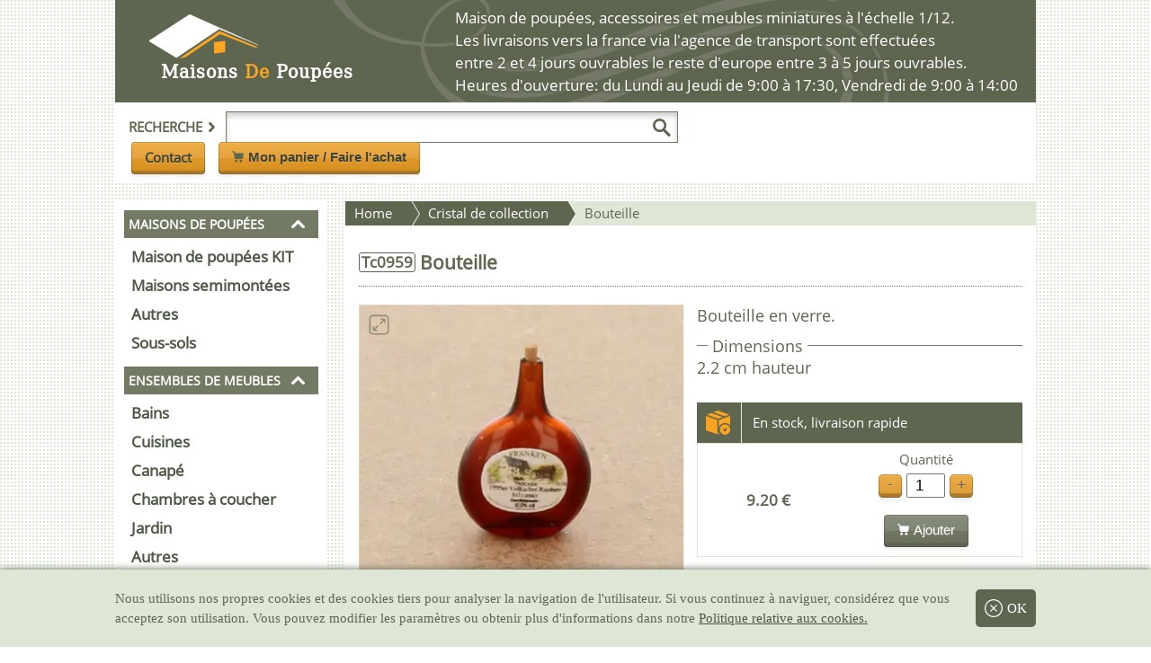

--- FILE ---
content_type: text/html; charset=UTF-8
request_url: https://www.maisonsdepoupees.com/produit/6514/bouteille
body_size: 21966
content:
<!DOCTYPE html><html lang="fr-FR" class="no-js"><head prefix="og: http://ogp.me/ns# fb: http://ogp.me/ns/fb# product: http://ogp.me/ns/product#"><meta charset="utf-8" /><title>Maisons de poupées - Tc0959 - Bouteille</title><meta name="description" content="Bouteille en verre. Ce produit appartient à la catégorie des cristal de collection en miniature"><meta name="author" content="Modelismo MAR S.L."><meta name="viewport" content="width=device-width, user-scalable=yes, initial-scale=1.0"><link rel="image_src" href="https://www.tiendadecasitas.com/fotos/fotos222/tc0959g.jpg" /><link rel="canonical" href="https://www.maisonsdepoupees.com/produit/6514/bouteille" /><meta property="og:title" content="Maisons de poupées - Tc0959 - Bouteille"/><meta property="og:type" content="product" /><meta property="og:description" content="Bouteille en verre. Ce produit appartient à la catégorie des cristal de collection en miniature" /><meta property="og:site_name" content="Maisons de poupées" /><meta property="og:url" content="https://www.maisonsdepoupees.com/produit/6514/bouteille" /><meta property="og:image" content="https://www.tiendadecasitas.com/fotos/fotos222/tc0959g.jpg"/><meta property="og:image:secure_url" content="https://www.tiendadecasitas.com/fotos/fotos222/tc0959g.jpg" /><meta property="og:image:width" content="755"><meta property="og:image:height" content="692"><meta property="product:price:amount" content="9.2" /><meta property="product:price:currency" content="EUR" /><meta property="product:condition" content="new" /><meta name="twitter:card" content="product"><meta name="twitter:title" content="Maisons de poupées - Tc0959 - Bouteille"><meta name="twitter:description" content="Bouteille en verre. Ce produit appartient à la catégorie des cristal de collection en miniature"><meta name="twitter:image" content="https://www.tiendadecasitas.com/fotos/fotos222/tc0959g.jpg"><meta name="twitter:data1" content="9.2€"><meta name="twitter:label1" content="Price"><meta itemprop="name" content="Maisons de poupées - Tc0959 - Bouteille"><meta itemprop="description" content="Bouteille en verre. Ce produit appartient à la catégorie des cristal de collection en miniature"><meta itemprop="image" content="https://www.tiendadecasitas.com/fotos/fotos222/tc0959g.jpg"><base href="https://www.maisonsdepoupees.com/"><link rel="alternate" hreflang="es" href="https://www.tiendadecasitas.com/producto/6514/tc0959-botella" /><link rel="alternate" hreflang="en" href="https://www.eurominiatures.com/product/6514/tc0959-bottle" /><link rel="alternate" hreflang="fr" href="https://www.maisonsdepoupees.com/produit/6514/tc0959-bouteille" /><link rel="alternate" hreflang="it" href="https://www.casedellebambole.com/prodotto/6514/tc0959-bottiglia" /><link rel="alternate" hreflang="de" href="https://www.europuppenhaus.com/zubehoer-glas-sammlerstuecke/6514/tc0959-flasche" /><link rel="alternate" hreflang="x-default" href="https://www.tiendadecasitas.com/producto/6514/tc0959-botella" /><script type="application/ld+json">{"@context":"http://schema.org","@type":"Product","name":" Bouteille","description":"Bouteille en verre. Ce produit appartient \u00e0 la cat\u00e9gorie des cristal de collection en miniature","url":"https://www.maisonsdepoupees.com/produit/6514/bouteille","image":"https://www.tiendadecasitas.com/fotos/fotos222/tc0959g.jpg","sku":"Tc0959 ","offers":{"@type":"Offer","availability":"http://schema.org/InStock","itemCondition":"http://schema.org/NewCondition","price":9.2,"priceCurrency":"EUR","url":"https://www.maisonsdepoupees.com/produit/6514/bouteille","priceValidUntil":"2027-01-23"},"width":null,"depth":null,"height":{"@type":"QuantitativeValue","value":"2.2","unitCode":"CMT"},"diameter":null}</script><style>
html,body,div,span,object,iframe,h1,h2,h3,h4,h5,h6,p,blockquote,pre,abbr,address,cite,code,del,dfn,em,img,ins,kbd,q,samp,small,strong,sub,sup,var,b,i,dl,dt,dd,ol,ul,li,fieldset,form,label,legend,caption,tbody,tfoot,thead,article,aside,canvas,details,figcaption,figure,footer,header,hgroup,menu,nav,section,summary,time,mark,audio,video,a,header{margin:0;padding:0;border:0;outline:0;font-size:100%;vertical-align:baseline;background:transparent;-webkit-box-sizing:border-box;box-sizing:border-box}article,aside,details,figcaption,figure,footer,header,hgroup,menu,nav,section{display:block}nav ul,ul{list-style:none}a{margin:0;padding:0;font-size:100%;vertical-align:baseline;background:transparent}ins{background-color:#fff;color:#000;text-decoration:none}input,select{vertical-align:middle}@font-face{font-family:system;font-style:normal;font-weight:300;src:local("Roboto"),local("DroidSans"),local("Tahoma"),local(".SFNSText-Light"),local(".HelveticaNeueDeskInterface-Light"),local(".LucidaGrandeUI"),local("Ubuntu Light"),local("Segoe UI Light")}@font-face{font-family:"Open Sans";font-display:swap;font-style:normal;font-weight:400;src:local("Open Sans Regular"),local("OpenSans-Regular"),url(https://cdn.tiendadecasitas.com/fonts/opensasns-regular.woff2) format("woff2")}@font-face{font-family:"dejavu_serifcondensed";font-display:swap;src:url(https://cdn.tiendadecasitas.com/fonts/DejaVuSerifCondensed-webfont.woff2) format("woff2"),url("https://cdn.tiendadecasitas.com/fonts/DejaVuSerifCondensed-webfont.woff") format("woff"),url("https://cdn.tiendadecasitas.com/fonts/DejaVuSerifCondensed-webfont.ttf") format("truetype"),url("https://cdn.tiendadecasitas.com/fonts/DejaVuSerifCondensed-webfont.svg#dejavu_serifcondensed") format("svg");font-weight:normal;font-style:normal}body{display:-webkit-box;display:-ms-flexbox;display:flex;-webkit-box-pack:center;-ms-flex-pack:center;justify-content:center;-webkit-box-orient:vertical;-webkit-box-direction:normal;-ms-flex-direction:column;flex-direction:column;font-family:"Open Sans",sans-serif;font-size:15px;line-height:1;color:#5f6650;background:#fff url(../img/fondo_patron.png) fixed;top:0 !important}a{color:#4e5644;text-decoration:none}#pagina{margin:0 auto;width:100%;max-width:1024px;min-width:300px}.cd-top{display:none;cursor:pointer}#encabezado{width:100%;position:fixed;z-index:997}#encabezado .superior{display:-webkit-box;display:-ms-flexbox;display:flex;-webkit-box-pack:justify;-ms-flex-pack:justify;justify-content:space-between;-webkit-box-align:center;-ms-flex-align:center;align-items:center;width:100%;background:#5f6650 url(../img/fondo_encabezado.png) no-repeat 20% 70%;padding:0 10px 0 0}#encabezado .superior .bloque_medio,#encabezado .superior #horario{display:none}#encabezado .superior .escala{display:-webkit-box;display:-ms-flexbox;display:flex;width:100%;border-radius:5px;-webkit-box-pack:center;-ms-flex-pack:center;justify-content:center;background:#5f6650;color:#fff;padding:2px;margin-top:-3px;font-size:90%}#encabezado .superior #boton_movil{display:-webkit-box;display:-ms-flexbox;display:flex;-webkit-box-align:center;-ms-flex-align:center;align-items:center;font-size:190%;color:#fff;margin-right:5px;padding:4px 10px;text-shadow:-2px -2px 2px #5f6650,2px 2px 2px #5f6650,-2px 2px 2px #5f6650,2px -2px 2px #5f6650}#encabezado .superior #boton_movil p{font-size:55%;padding-left:2px;display:none}#encabezado .superior #boton_movil span{display:block;width:24px;height:24px;background-position:center center;background-repeat:no-repeat;background-size:90%;background-image:url("data:image/svg+xml,%3Csvg xmlns='http://www.w3.org/2000/svg' xml:space='preserve' width='512' height='512' viewBox='0 0 6.35 6.35'%3E%3Cpath xmlns='http://www.w3.org/2000/svg' fill='%23fff' d='M2 5a1 1 0 0 0 0 2h19.998a1 1 0 1 0 0-2zm-.104 6A1.002 1.002 0 0 0 2 13.002h19.998a1 1 0 0 0 0-2.002H2a1 1 0 0 0-.104 0zm0 6.002a1.002 1.002 0 0 0 .104 2h19.998a1 1 0 0 0 0-2H2a1 1 0 0 0-.104 0z' data-original='%23000000' transform='scale(.265)'/%3E%3C/svg%3E")}#encabezado .superior a#logo{float:left;color:#fff;font-weight:700;letter-spacing:1px;font-size:122%;padding:10px;margin-top:-3px;font-family:"dejavu_serifcondensed",sans-serif;text-shadow:-2px -2px 2px #5f6650,2px 2px 2px #5f6650,-2px 2px 2px #5f6650,2px -2px 2px #5f6650}#encabezado .superior a#logo span{color:#f8a522;font-style:normal}#encabezado .superior #lupa_movil{display:-webkit-box;display:-ms-flexbox;display:flex;color:#fff;padding:8px;cursor:pointer;font-size:130%;text-shadow:-2px -2px 2px #5f6650,2px 2px 2px #5f6650,-2px 2px 2px #5f6650,2px -2px 2px #5f6650}#encabezado .superior #lupa_movil span{display:block;width:22px;height:22px;background-image:url("data:image/svg+xml,%3Csvg xmlns='http://www.w3.org/2000/svg' xml:space='preserve' width='512' height='512' viewBox='0 0 136 136.219'%3E%3Cpath xmlns='http://www.w3.org/2000/svg' fill='%23fff' d='M93.148 80.832c16.352-23.09 10.883-55.062-12.207-71.41S25.88-1.461 9.531 21.632C-6.816 44.723-1.352 76.693 21.742 93.04a51.226 51.226 0 0 0 55.653 2.3l37.77 37.544c4.077 4.293 10.862 4.465 15.155.387 4.293-4.075 4.465-10.86.39-15.153a9.21 9.21 0 0 0-.39-.39Zm-41.84 3.5c-18.245.004-33.038-14.777-33.05-33.023-.004-18.246 14.777-33.04 33.027-33.047 18.223-.008 33.008 14.75 33.043 32.972.031 18.25-14.742 33.067-32.996 33.098h-.023Zm0 0' data-original='%23000000'/%3E%3C/svg%3E");background-size:cover}#encabezado .barra{display:-webkit-box;display:-ms-flexbox;display:flex;width:100%;-ms-flex-wrap:wrap;flex-wrap:wrap;-webkit-box-pack:end;-ms-flex-pack:end;justify-content:flex-end;background:#fff;padding:10px}#encabezado .barra #buscador{display:none;-webkit-box-align:center;-ms-flex-align:center;align-items:center;width:100%;border-bottom:1px dotted #5f6650;padding-bottom:10px;margin-bottom:10px}#encabezado .barra #buscador form{display:-webkit-box;display:-ms-flexbox;display:flex;-webkit-box-align:center;-ms-flex-align:center;align-items:center;width:100%;padding-right:25px;-webkit-box-pack:start;-ms-flex-pack:start;justify-content:flex-start}#encabezado .barra #buscador input[type="search"]{border:1px solid #737a64;padding:9px 40px 9px 9px;width:78%;-webkit-box-shadow:inset 0 4px 6px rgba(0,0,0,0.2);box-shadow:inset 0 4px 6px rgba(0,0,0,0.2);text-transform:uppercase}#encabezado .barra #buscador .lupa{display:block;cursor:pointer;margin-left:-28px;width:20px;height:20px;border:0;background-image:url("data:image/svg+xml,%3Csvg xmlns='http://www.w3.org/2000/svg' xml:space='preserve' width='512' height='512' viewBox='0 0 136 136.219'%3E%3Cpath xmlns='http://www.w3.org/2000/svg' fill='%235f6650' d='M93.148 80.832c16.352-23.09 10.883-55.062-12.207-71.41S25.88-1.461 9.531 21.632C-6.816 44.723-1.352 76.693 21.742 93.04a51.226 51.226 0 0 0 55.653 2.3l37.77 37.544c4.077 4.293 10.862 4.465 15.155.387 4.293-4.075 4.465-10.86.39-15.153a9.21 9.21 0 0 0-.39-.39Zm-41.84 3.5c-18.245.004-33.038-14.777-33.05-33.023-.004-18.246 14.777-33.04 33.027-33.047 18.223-.008 33.008 14.75 33.043 32.972.031 18.25-14.742 33.067-32.996 33.098h-.023Zm0 0' data-original='%23000000'/%3E%3C/svg%3E");background-color:transparent;background-size:contain;background-repeat:no-repeat}#encabezado .barra #buscador label{display:-webkit-box;display:-ms-flexbox;display:flex;-webkit-box-align:center;-ms-flex-align:center;align-items:center;padding:10px 5px;font-weight:700;text-transform:uppercase}#encabezado .barra #buscador label .flecha{display:block;width:11px;height:11px;margin:0 5px;cursor:pointer;background-image:url("data:image/svg+xml,%3Csvg xmlns='http://www.w3.org/2000/svg' xml:space='preserve' width='512' height='512' viewBox='0 0 46.02 46.02'%3E%3Cpath xmlns='http://www.w3.org/2000/svg' fill='%235f6650' d='M14.757 46.02a5.688 5.688 0 0 1-3.929-1.569 5.705 5.705 0 0 1-.204-8.063L23.382 22.97 10.637 9.645a5.703 5.703 0 0 1 8.242-7.884l16.505 17.253a5.707 5.707 0 0 1 .013 7.872L18.893 44.247a5.699 5.699 0 0 1-4.136 1.773z' data-original='%23000000'/%3E%3C/svg%3E");background-size:contain;background-repeat:no-repeat}#encabezado .barra #buscador .cerrar{display:none;width:24px;height:24px;min-width:24px;cursor:pointer;background-image:url("data:image/svg+xml,%3Csvg xmlns='http://www.w3.org/2000/svg' xml:space='preserve' width='512' height='512' viewBox='0 0 32 32'%3E%3Cpath xmlns='http://www.w3.org/2000/svg' fill='%235f6650' d='M16 0C7.178 0 0 7.178 0 16s7.178 16 16 16 16-7.178 16-16S24.822 0 16 0zm5.835 20.445a1.002 1.002 0 0 1-.709 1.706.999.999 0 0 1-.709-.294l-4.42-4.441-4.441 4.42a.999.999 0 0 1-1.415-.003 1.002 1.002 0 0 1 .003-1.415l4.441-4.42-4.42-4.441a1.001 1.001 0 0 1 1.418-1.412l4.42 4.441 4.441-4.42a1.001 1.001 0 0 1 1.412 1.418l-4.441 4.42z' data-original='%23000000'/%3E%3C/svg%3E");background-size:contain;background-repeat:no-repeat;background-position:center center}#encabezado .barra #botones{display:-webkit-box;display:-ms-flexbox;display:flex;-webkit-box-align:center;-ms-flex-align:center;align-items:center}#encabezado .barra #botones span{display:block;width:13px;height:13px;background-image:url("data:image/svg+xml,%3Csvg xmlns='http://www.w3.org/2000/svg' xml:space='preserve' width='512' height='512' viewBox='0 0 456.029 456.029'%3E%3Cpath xmlns='http://www.w3.org/2000/svg' fill='%235f6650' d='M345.6 338.862c-29.184 0-53.248 23.552-53.248 53.248 0 29.184 23.552 53.248 53.248 53.248 29.184 0 53.248-23.552 53.248-53.248-.512-29.184-24.064-53.248-53.248-53.248zM439.296 84.91c-1.024 0-2.56-.512-4.096-.512H112.64l-5.12-34.304C104.448 27.566 84.992 10.67 61.952 10.67H20.48C9.216 10.67 0 19.886 0 31.15c0 11.264 9.216 20.48 20.48 20.48h41.472c2.56 0 4.608 2.048 5.12 4.608l31.744 216.064c4.096 27.136 27.648 47.616 55.296 47.616h212.992c26.624 0 49.664-18.944 55.296-45.056l33.28-166.4c2.048-10.752-5.12-21.504-16.384-23.552zM215.04 389.55c-1.024-28.16-24.576-50.688-52.736-50.688-29.696 1.536-52.224 26.112-51.2 55.296 1.024 28.16 24.064 50.688 52.224 50.688h1.024c29.184-1.536 52.224-26.112 50.688-55.296z' data-original='%23000000'/%3E%3C/svg%3E");background-size:contain;background-repeat:no-repeat;background-position:center center}#encabezado .barra #botones #carrito{-webkit-transition:background-color 2s ease-out;transition:background-color 2s ease-out;padding:5px 5px 7px 5px;white-space:nowrap}.boton{position:relative;display:-webkit-box;display:-ms-flexbox;display:flex;-webkit-box-align:center;-ms-flex-align:center;align-items:center;-webkit-transition:background-color .5s ease-out;transition:background-color .5s ease-out;background-color:#ec9f25;background-image:-webkit-gradient(linear, left top, left bottom, from(rgba(255,255,255,0.05)), to(rgba(0,0,0,0.1)));background-image:linear-gradient(rgba(255,255,255,0.05), rgba(0,0,0,0.1));border:none;border-radius:.25em;-webkit-box-shadow:inset 0 0 0 1px rgba(0,0,0,0.2),inset 0 2px 0 rgba(255,255,255,0.1),inset 0 1.2em 0 rgba(255,255,255,0.1),inset 0 -.2em 0 rgba(255,255,255,0.1),inset 0 -.25em 0 rgba(0,0,0,0.25),0 .25em .25em rgba(0,0,0,0.05);box-shadow:inset 0 0 0 1px rgba(0,0,0,0.2),inset 0 2px 0 rgba(255,255,255,0.1),inset 0 1.2em 0 rgba(255,255,255,0.1),inset 0 -.2em 0 rgba(255,255,255,0.1),inset 0 -.25em 0 rgba(0,0,0,0.25),0 .25em .25em rgba(0,0,0,0.05);color:#3f4335;cursor:pointer;font-size:84%;font-weight:700;line-height:1.5;margin:-.1em .5em 0;padding:.4em 1em .58em;text-decoration:none;text-shadow:0 1px 1px rgba(255,255,255,0.25)}.boton:hover{outline:none}.boton:hover,.boton:focus{-webkit-box-shadow:inset 0 0 0 1px rgba(0,0,0,0.2),inset 0 2px 0 rgba(255,255,255,0.1),inset 0 1.2em 0 rgba(255,255,255,0.1),inset 0 -.2em 0 rgba(255,255,255,0.1),inset 0 -.25em 0 rgba(0,0,0,0.25),inset 0 0 0 3em rgba(255,255,255,0.2),0 .25em .25em rgba(0,0,0,0.05);box-shadow:inset 0 0 0 1px rgba(0,0,0,0.2),inset 0 2px 0 rgba(255,255,255,0.1),inset 0 1.2em 0 rgba(255,255,255,0.1),inset 0 -.2em 0 rgba(255,255,255,0.1),inset 0 -.25em 0 rgba(0,0,0,0.25),inset 0 0 0 3em rgba(255,255,255,0.2),0 .25em .25em rgba(0,0,0,0.05)}.boton:active{-webkit-box-shadow:inset 0 0 0 1px rgba(0,0,0,0.2),inset 0 2px 0 rgba(255,255,255,0.1),inset 0 1.2em 0 rgba(255,255,255,0.1),inset 0 0 0 3em rgba(255,255,255,0.2),inset 0 .25em .5em rgba(0,0,0,0.05),0 -1px 1px rgba(0,0,0,0.1),0 1px 1px rgba(255,255,255,0.25);box-shadow:inset 0 0 0 1px rgba(0,0,0,0.2),inset 0 2px 0 rgba(255,255,255,0.1),inset 0 1.2em 0 rgba(255,255,255,0.1),inset 0 0 0 3em rgba(255,255,255,0.2),inset 0 .25em .5em rgba(0,0,0,0.05),0 -1px 1px rgba(0,0,0,0.1),0 1px 1px rgba(255,255,255,0.25);margin-top:.25em;outline:none;padding-bottom:.5em}.boton span{margin-right:5px}.no-js .lazy{display:none}#contenido{display:-webkit-box;display:-ms-flexbox;display:flex;-webkit-box-pack:justify;-ms-flex-pack:justify;justify-content:space-between;padding-top:110px;min-height:100vh}#contenido section.articulos,#contenido #producto,#contenido section.apartados{width:100%}#contenido .menu{display:none;width:23%;padding:10px;-webkit-box-orient:vertical;-webkit-box-direction:normal;-ms-flex-direction:column;flex-direction:column;background:#fff;-webkit-transition:-webkit-transform .1s ease-out;transition:-webkit-transform .1s ease-out;transition:transform .1s ease-out;transition:transform .1s ease-out, -webkit-transform .1s ease-out}#contenido .menu strong{width:100%;background:#737a64;padding:8px 0;margin-bottom:5px;color:#fff;text-transform:uppercase;text-align:center;cursor:pointer}#contenido .menu .peq,#contenido .menu .peq2{text-align:left;padding:9px 0 8px 5px;font-size:95%}#contenido .menu .peq2{padding:10px 0 9px 5px;font-size:85%}#contenido .menu ul{width:100%;padding-bottom:10px}#contenido .menu ul li:first-child{display:-webkit-box;display:-ms-flexbox;display:flex;-webkit-box-align:center;-ms-flex-align:center;align-items:center}#contenido .menu ul li:first-child span{display:block;width:15px;height:15px;margin:-5px 0 0 -30px;cursor:pointer;background-image:url("data:image/svg+xml,%3Csvg xmlns='http://www.w3.org/2000/svg' xml:space='preserve' viewBox='0 0 487 487'%3E%3Cpath xmlns='http://www.w3.org/2000/svg' fill='%23fff' d='M397.7 376.1c20.4 20.4 53.6 20.4 74 0s20.4-53.6 0-74L280.5 110.9c-20.4-20.4-53.6-20.4-74 0L15.3 302.1c-20.4 20.4-20.4 53.6 0 74s53.6 20.4 74 0l154.2-154.2 154.2 154.2z' data-original='%23000000'/%3E%3C/svg%3E")}#contenido .menu ul li:first-child .expand_more{-webkit-transform:rotate(180deg);transform:rotate(180deg)}#contenido .menu ul li a{display:-webkit-box;display:-ms-flexbox;display:flex;-webkit-box-align:center;-ms-flex-align:center;align-items:center;-webkit-box-pack:justify;-ms-flex-pack:justify;justify-content:space-between;width:100%;padding:8px;font-size:110%;font-weight:800;-webkit-transition:all .5s ease-out;transition:all .5s ease-out}#contenido .menu ul li a:hover{background:#dee7d6}#contenido .menu ul .oferta a,#contenido .menu ul .especial a{position:relative;background:#dee7d6;color:#ed6003;line-height:20px;padding:8px}#contenido .menu ul .oferta a::after,#contenido .menu ul .especial a::after{position:absolute;content:"";width:25px;height:25px;top:0;right:0;margin:3px 9px 0 0;background-size:cover;-webkit-transform:rotate(310deg);transform:rotate(310deg);background-image:url("data:image/svg+xml,%3Csvg xmlns='http://www.w3.org/2000/svg' xml:space='preserve' viewBox='0 0 512 512'%3E%3Cpath xmlns='http://www.w3.org/2000/svg' fill='%23ffc860' d='M326.624 64h-141.28L96 153.376V480c0 17.664 14.368 32 32 32h256c17.664 0 32-14.336 32-32V153.376L326.624 64z' data-original='%23f44336'/%3E%3Ccircle xmlns='http://www.w3.org/2000/svg' cx='256' cy='144' r='48' fill='purple' data-original='%23fafafa'/%3E%3Cpath xmlns='http://www.w3.org/2000/svg' fill='%23fff' d='M256 160c-8.832 0-16-7.168-16-16V16c0-8.832 7.168-16 16-16s16 7.168 16 16v128c0 8.832-7.168 16-16 16z' data-original='%2337474f'/%3E%3Cg xmlns='http://www.w3.org/2000/svg' fill='purple'%3E%3Cpath d='M208 320c-26.464 0-48-21.536-48-48s21.536-48 48-48 48 21.536 48 48-21.536 48-48 48zm0-64c-8.832 0-16 7.168-16 16s7.168 16 16 16 16-7.168 16-16-7.168-16-16-16zM304 448c-26.464 0-48-21.536-48-48s21.536-48 48-48 48 21.536 48 48-21.536 48-48 48zm0-64c-8.8 0-16 7.2-16 16s7.2 16 16 16 16-7.2 16-16-7.2-16-16-16zM176 448a15.959 15.959 0 0 1-10.24-3.712c-6.784-5.664-7.712-15.744-2.048-22.528l160-192c5.696-6.784 15.776-7.648 22.528-2.048 6.784 5.664 7.68 15.744 2.016 22.56l-160 192A15.993 15.993 0 0 1 176 448z' data-original='%23fafafa'/%3E%3C/g%3E%3C/svg%3E")}#contenido .menu ul .oferta a:hover,#contenido .menu ul .especial a:hover{color:#fff;background:#ed6003}#contenido .menu ul .especial a{background:purple;color:#ffc860}#contenido .menu ul.cerrado li{display:none}#contenido .menu ul.cerrado li:first-child{display:-webkit-box;display:-ms-flexbox;display:flex}#contenido .flotante{display:-webkit-box !important;display:-ms-flexbox !important;display:flex !important;position:fixed;top:38px;width:100% !important;padding-bottom:100px;overflow:scroll;max-width:300px;max-height:100vh;-webkit-box-shadow:2px 19px 12px #404040;box-shadow:2px 19px 12px #404040;z-index:999}#cookies{font-family:system;position:fixed;display:-webkit-box;display:-ms-flexbox;display:flex;-webkit-box-orient:vertical;-webkit-box-direction:normal;-ms-flex-direction:column;flex-direction:column;-webkit-box-align:center;-ms-flex-align:center;align-items:center;line-height:22px;left:0;bottom:0;padding:12px;background:#dee7d6;width:100%;-webkit-box-shadow:0 0 8px #5f6650;box-shadow:0 0 8px #5f6650}#cookies p span{display:none}#cookies p a{text-decoration:underline}#cookies a.x{display:-webkit-box;display:-ms-flexbox;display:flex;-webkit-box-align:center;-ms-flex-align:center;align-items:center;background:#5f6650;padding:10px;color:#fff;margin:10px 0;border-radius:5px}#cookies a.x span{margin-right:5px;width:20px;height:20px;background-image:url("data:image/svg+xml,%3Csvg xmlns='http://www.w3.org/2000/svg' viewBox='0 0 612 612' xml:space='preserve'%3E%3Cpath d='M415.338 196.662c-7.535-7.535-19.737-7.535-27.253 0l-82.181 82.18-81.033-81.032c-7.478-7.478-19.584-7.478-27.042 0-7.478 7.478-7.478 19.584 0 27.042l81.033 81.033-81.587 81.587c-7.535 7.535-7.535 19.736 0 27.253s19.737 7.517 27.253 0l81.588-81.587 81.032 81.032c7.478 7.478 19.584 7.478 27.043 0 7.478-7.478 7.478-19.584 0-27.043l-81.033-81.032 82.181-82.18c7.534-7.516 7.534-19.736-.001-27.253zM306 0C136.992 0 0 136.992 0 306s136.992 306 306 306c168.988 0 306-137.012 306-306S475.008 0 306 0zm0 573.75C158.125 573.75 38.25 453.875 38.25 306S158.125 38.25 306 38.25 573.75 158.125 573.75 306 453.875 573.75 306 573.75z' fill='%23fff' data-original='%23000000' xmlns='http://www.w3.org/2000/svg'/%3E%3C/svg%3E")}@media (min-width: 360px){#encabezado .superior #boton_movil p{display:inline}#encabezado .barra #botones #carrito{padding:.4em 1em .58em}}@media (min-width: 426px){.boton{font-size:100%;padding:.4em 1em .58em}}@media (min-width: 768px){#cookies{-webkit-box-orient:horizontal;-webkit-box-direction:normal;-ms-flex-direction:row;flex-direction:row}#cookies p{padding-right:15px}#cookies p span{display:inline}}@media (min-width: 1024px){#contenido{padding-top:20px}#contenido .menu{display:-webkit-box;display:-ms-flexbox;display:flex}#contenido section.articulos{width:75%}#cookies{padding:12px 10%}#encabezado{position:relative}#encabezado .barra{-webkit-box-pack:justify;-ms-flex-pack:justify;justify-content:space-between}#encabezado .barra #buscador{display:-webkit-box;display:-ms-flexbox;display:flex;border:none;width:auto;margin:0;padding:0}#encabezado .superior{padding:7px 20px;background-position:59% 100%}#encabezado .superior a#logo{position:relative;font-size:140%;padding:52px 0 0 31px;margin-top:-10px}#encabezado .superior a#logo:before{content:"";position:absolute;width:121px;height:49px;top:0;left:50%;-webkit-transform:translateX(-50%);transform:translateX(-50%);margin-left:-45px;background-image:url("data:image/svg+xml,%3Csvg xmlns='http://www.w3.org/2000/svg' viewBox='0 0 373.37 148.6'%3E%3Cdefs%3E%3Cstyle%3E.cls-2%7Bfill:%23f8a522%7D%3C/style%3E%3C/defs%3E%3Cg id='Capa_2' data-name='Capa 2'%3E%3Cpath id='Capa_2-2' fill='%23fff' stroke='%23fff' d='M373.37 105.36 237.51 49.53 93.14 146.49 0 89.75 137.6 0l235.77 105.36z' data-name='Capa 2'/%3E%3Cg id='Capa_3' data-name='Capa 3'%3E%3Cpath d='m102.88 148.6 135.48-92.29 130.4 54.61-10.5 1.64-118.17-46.22-117.76 79.18-19.45 3.08z' class='cls-2'/%3E%3Cpath d='m219.64 93.47 38.48-3.6v37.99l-38.48 4.59V93.47z' class='cls-2'/%3E%3C/g%3E%3C/g%3E%3C/svg%3E");background-position:left top;background-repeat:no-repeat;background-size:cover}#encabezado .superior #boton_movil,#encabezado .superior #lupa_movil{display:none}#encabezado .superior .bloque_medio{display:block}#encabezado .superior #tlf{display:-webkit-box;display:-ms-flexbox;display:flex;color:#f8a522;font-size:157%;padding:5px 0;text-shadow:-2px -2px 2px #5f6650,2px 2px 2px #5f6650,-2px 2px 2px #5f6650,2px -2px 2px #5f6650;-webkit-transition:all .1s ease-out;transition:all .1s ease-out}#encabezado .superior #tlf p{text-align:center}#encabezado .superior #tlf p a{color:#fff;font-size:125%}#encabezado .superior #tlf p span.whatsapp{display:inline-block;margin-left:10px;padding:0;width:24px;height:24px;background-size:conver;background-image:url("data:image/svg+xml,%3Csvg xmlns='http://www.w3.org/2000/svg' viewBox='-1 0 512 512'%3E%3Cpath fill='%23e5e5e5' d='M10.895 512A10.895 10.895 0 0 1 .387 498.23l33.285-121.546C12.949 339.21 2.023 296.82 2.039 253.789 2.098 113.848 115.98 0 255.91 0c67.871.027 131.645 26.465 179.578 74.434 47.926 47.972 74.309 111.742 74.29 179.558-.063 139.945-113.946 253.801-253.868 253.801h-.11c-40.87-.016-81.39-9.977-117.468-28.844L13.656 511.645c-.914.238-1.843.355-2.761.355zm0 0'/%3E%3Cpath fill='%23fff' d='m10.895 501.105 34.468-125.87c-21.261-36.84-32.445-78.63-32.43-121.442C12.989 119.859 121.98 10.895 255.91 10.895c64.992.027 125.996 25.324 171.871 71.238 45.871 45.914 71.125 106.945 71.102 171.855-.059 133.93-109.067 242.91-242.973 242.91-.008 0 .004 0 0 0h-.105c-40.664-.015-80.618-10.214-116.106-29.57zm134.77-77.75 7.378 4.372c31 18.398 66.543 28.128 102.789 28.148h.078c111.305 0 201.899-90.578 201.945-201.902.02-53.95-20.964-104.68-59.093-142.84-38.133-38.16-88.832-59.188-142.778-59.211C144.59 51.922 54 142.488 53.957 253.809c-.016 38.148 10.656 75.296 30.875 107.445l4.805 7.64-20.407 74.5zm0 0'/%3E%3Cpath fill='%2364b161' d='m19.344 492.625 33.277-121.52c-20.531-35.562-31.324-75.91-31.312-117.234.05-129.297 105.273-234.488 234.558-234.488 62.75.027 121.645 24.449 165.922 68.773 44.29 44.324 68.664 103.242 68.64 165.899-.054 129.3-105.28 234.504-234.55 234.504-.012 0 .004 0 0 0h-.106c-39.253-.016-77.828-9.868-112.085-28.54zm0 0'/%3E%3Cg fill='%23fff'%3E%3Cpath d='m10.895 501.105 34.468-125.87c-21.261-36.84-32.445-78.63-32.43-121.442C12.989 119.859 121.98 10.895 255.91 10.895c64.992.027 125.996 25.324 171.871 71.238 45.871 45.914 71.125 106.945 71.102 171.855-.059 133.93-109.067 242.91-242.973 242.91-.008 0 .004 0 0 0h-.105c-40.664-.015-80.618-10.214-116.106-29.57zm134.77-77.75 7.378 4.372c31 18.398 66.543 28.128 102.789 28.148h.078c111.305 0 201.899-90.578 201.945-201.902.02-53.95-20.964-104.68-59.093-142.84-38.133-38.16-88.832-59.188-142.778-59.211C144.59 51.922 54 142.488 53.957 253.809c-.016 38.148 10.656 75.296 30.875 107.445l4.805 7.64-20.407 74.5zm0 0'/%3E%3Cpath fill-rule='evenodd' d='M195.184 152.246c-4.547-10.11-9.336-10.312-13.664-10.488-3.54-.153-7.59-.145-11.633-.145-4.047 0-10.625 1.524-16.188 7.598-5.566 6.074-21.254 20.762-21.254 50.633 0 29.875 21.758 58.738 24.793 62.793 3.035 4.05 42 67.308 103.707 91.644 51.285 20.227 61.72 16.203 72.852 15.192 11.133-1.012 35.918-14.688 40.976-28.864 5.063-14.175 5.063-26.324 3.543-28.867-1.52-2.527-5.566-4.047-11.636-7.082-6.07-3.035-35.918-17.726-41.485-19.75-5.566-2.027-9.613-3.035-13.66 3.043-4.05 6.07-15.676 19.742-19.219 23.79-3.543 4.058-7.086 4.566-13.156 1.527-6.07-3.043-25.625-9.45-48.82-30.133-18.047-16.09-30.235-35.965-33.777-42.043-3.54-6.07-.06-9.07 2.667-12.387 4.91-5.973 13.149-16.71 15.172-20.758 2.024-4.054 1.012-7.597-.504-10.637-1.52-3.035-13.32-33.058-18.714-45.066zm0 0'/%3E%3C/g%3E%3C/svg%3E")}#encabezado .superior #tlf span.tlf{display:block;width:58px;height:58px;background-size:cover;margin-right:12px;background-image:url("data:image/svg+xml,%3Csvg xmlns='http://www.w3.org/2000/svg' xml:space='preserve' viewBox='0 0 512 512'%3E%3Cpath xmlns='http://www.w3.org/2000/svg' fill='%23f8a522' fill-rule='evenodd' d='M250.559 386.779c29.218-14.312 59.12-35.307 79.983-56.19 20.468-20.467 41.968-51.049 56.096-79.78 12.779-25.986 26.18-63.61 17.411-95.267-6.972-25.161-26.137-41.831-56.978-49.553-11.491-2.877-23.18 2.08-29.1 12.33l-27.642 47.879c-6.014 10.42-4.34 23.152 4.17 31.661l15.001 15c3.123 3.118 3.91 7.382 2.099 11.411-18.17 40.628-46.751 69.209-87.38 87.379-4.023 1.811-8.292 1.019-11.411-2.099l-14.996-15c-8.519-8.51-21.241-10.189-31.666-4.17l-47.874 27.638c-10.255 5.925-15.213 17.614-12.335 29.105 1.297 5.156 2.849 10 4.646 14.496-15.057 17.802-29.157 24.543-41.93 20.024-13.859-4.901-27.237-22.552-37.666-49.723-9.241-24.067-14.986-53.162-14.986-75.922 0-132.338 107.663-239.997 240.002-239.997S496 123.66 496 255.998C496 388.341 388.342 496 256.003 496c-54.006 0-105.008-17.51-147.48-50.648-3.486-2.712-8.514-2.094-11.231 1.387a8.005 8.005 0 0 0 1.387 11.231C143.995 493.32 198.392 512 256.002 512c68.379 0 132.669-26.628 181.019-74.979C485.372 388.671 512 324.381 512 255.998c0-68.379-26.628-132.669-74.978-181.019C388.671 26.628 324.382 0 256.002 0 187.619 0 123.334 26.628 74.983 74.979 26.628 123.329 0 187.619 0 255.998c0 24.59 6.151 55.883 16.052 81.662 8.585 22.359 23.755 50.751 47.265 59.068 12.812 4.533 32.345 4.311 55.096-19.859 8.976 13.694 21.378 22.784 37.09 27.133 7.099 1.958 14.486 2.816 21.982 2.816 25.893 0 52.979-10.199 73.074-20.039z' clip-rule='evenodd' data-original='%23000000'/%3E%3C/svg%3E")}#encabezado .superior #tlf p:last-child{padding-top:6px}#encabezado .superior #horario{display:-webkit-box;display:-ms-flexbox;display:flex;line-height:25px}#encabezado .superior #horario p{color:#fff;font-size:110%;text-shadow:-2px -2px 2px #5f6650,2px 2px 2px #5f6650,-2px 2px 2px #5f6650,2px -2px 2px #5f6650}}.aspect-ratio{position:relative;--aspect-ratio-w: 1;--aspect-ratio-h: 1}.aspect-ratio>*:first-child{width:100%}@supports (--custom-props: "true"){.aspect-ratio::before{display:block;padding-top:calc(var(--aspect-ratio-h, 1) / var(--aspect-ratio-w, 1) * 100%);content:""}.aspect-ratio>*:first-child{position:absolute;top:50%;right:0;bottom:0;left:50%;text-align:center;-webkit-transform:translatex(-50%) translatey(-50%);transform:translatex(-50%) translatey(-50%);height:100%;width:100%}}
.breadcrumb{display:-webkit-box;display:-ms-flexbox;display:flex;-ms-flex-wrap:wrap;flex-wrap:wrap;width:100%;-webkit-box-ordinal-group:-4;-ms-flex-order:-5;order:-5;list-style:none;overflow:hidden;background:#fff;margin:0 0 20px 0}.breadcrumb li{display:-webkit-box;display:-ms-flexbox;display:flex;-webkit-box-align:center;-ms-flex-align:center;align-items:center}.breadcrumb li .icon-flecha{display:-webkit-box;display:-ms-flexbox;display:flex;width:8px;height:8px;margin:0 3px;-webkit-box-align:center;-ms-flex-align:center;align-items:center;background-image:url("data:image/svg+xml,%3Csvg xmlns='http://www.w3.org/2000/svg' xml:space='preserve' width='512' height='512' viewBox='0 0 46.02 46.02'%3E%3Cpath xmlns='http://www.w3.org/2000/svg' fill='%235f6650' d='M14.757 46.02a5.688 5.688 0 0 1-3.929-1.569 5.705 5.705 0 0 1-.204-8.063L23.382 22.97 10.637 9.645a5.703 5.703 0 0 1 8.242-7.884l16.505 17.253a5.707 5.707 0 0 1 .013 7.872L18.893 44.247a5.699 5.699 0 0 1-4.136 1.773z' data-original='%23000000'/%3E%3C/svg%3E");background-size:contain}.breadcrumb li a{display:block;text-decoration:none;padding:8px 0;color:#3e4234}#producto{display:-webkit-box;display:-ms-flexbox;display:flex;-webkit-box-align:center;-ms-flex-align:center;align-items:center;width:75%;-webkit-box-orient:vertical;-webkit-box-direction:normal;-ms-flex-direction:column;flex-direction:column;padding:15px 15px 30px 15px;background:#fff}#producto .titulo{display:-webkit-box;display:-ms-flexbox;display:flex;-webkit-box-align:center;-ms-flex-align:center;align-items:center;border-bottom:1px dotted #737a64;padding-bottom:15px;font-size:140%}#producto .titulo h1{display:-webkit-box;display:-ms-flexbox;display:flex;-webkit-box-align:center;-ms-flex-align:center;align-items:center}#producto .titulo span{font-size:80%;border:1px solid #5f6650;padding:2px;font-weight:bold;margin-right:5px;border-radius:3px}#producto #ficha{display:-webkit-box;display:-ms-flexbox;display:flex;-webkit-box-orient:vertical;-webkit-box-direction:normal;-ms-flex-direction:column;flex-direction:column;padding-top:20px}#producto #ficha>div{width:100%;display:-webkit-box;display:-ms-flexbox;display:flex;-webkit-box-orient:vertical;-webkit-box-direction:normal;-ms-flex-direction:column;flex-direction:column}#producto #ficha .principal{display:-webkit-box;display:-ms-flexbox;display:flex;-webkit-box-pack:center;-ms-flex-pack:center;justify-content:center;-webkit-box-align:start;-ms-flex-align:start;align-items:flex-start;cursor:pointer;cursor:-webkit-zoom-in;cursor:zoom-in}#producto #ficha .ampliar{cursor:-webkit-zoom-out;cursor:zoom-out}#producto #ficha .fotos{padding-bottom:15px}#producto #ficha .fotos img{max-width:100%}#producto #ficha .fotos span{display:none}#producto #ficha .fotos ul{display:-webkit-box;display:-ms-flexbox;display:flex;-ms-flex-pack:distribute;justify-content:space-around;-ms-flex-wrap:wrap;flex-wrap:wrap;padding-top:20px}#producto #ficha .fotos ul li{border:1px solid #737a64;padding:5px;margin-bottom:20px}#producto #ficha .fotos ul a{display:block}#producto #ficha .fotos ul .seleccionada{border:1px solid #ec9f25;-webkit-box-shadow:0 0 15px #ec9f25;box-shadow:0 0 15px #ec9f25}#producto #ficha .info{font-size:120%;line-height:25px;padding-bottom:30px;text-align:justify}#producto #ficha .medidas{display:-webkit-box;display:-ms-flexbox;display:flex;font-size:120%;-webkit-box-orient:vertical;-webkit-box-direction:normal;-ms-flex-direction:column;flex-direction:column;margin:-10px 0 30px 0}#producto #ficha .medidas li:first-child{border-bottom:1px solid #737a64;margin-bottom:15px}#producto #ficha .medidas span{position:absolute;padding:0 5px;margin:-8px 0 0 12px;background:#fff}#producto #ficha .stock{display:-webkit-box;display:-ms-flexbox;display:flex;color:#fff;-webkit-box-align:center;-ms-flex-align:center;align-items:center;padding:0 10px;background:#5f6650}#producto #ficha .stock span{display:block;width:27px;height:27px;background-image:url("data:image/svg+xml,%3Csvg xmlns='http://www.w3.org/2000/svg' xml:space='preserve' width='512' height='512'%3E%3Cg fill='%23f9a420'%3E%3Cpath xmlns='http://www.w3.org/2000/svg' d='m396.383 122.797 99.633-36.348L256 0l-97.676 35.18 238.41 86.648zM114.215 51.066 19.117 85.32l236.95 88.664 97.992-35.75zM271 363.867c16.426-57.933 69.79-100.496 132.914-100.496 43.715 0 82.746 20.422 108.074 52.219L512 112.55l-241 87.923zM271 502.086l28.496-10.266c-13.059-15.074-22.91-32.996-28.496-52.691zM0 415.285l241 86.805V200.379L0 110.195zm0 0' data-original='%23000000'/%3E%3Cpath xmlns='http://www.w3.org/2000/svg' d='M403.305 292.352c-60.035 0-108.7 48.664-108.7 108.695s48.665 108.7 108.7 108.7c60.03 0 108.695-48.669 108.695-108.7s-48.664-108.695-108.695-108.695zm1.625 155.312-43.39-43.39 21.21-21.215 14.816 14.82 21.649-40.402 26.441 14.168zm0 0' data-original='%23000000'/%3E%3C/g%3E%3C/svg%3E");background-size:contain}#producto #ficha .stock p{padding:15px 0 15px 12px;margin-left:12px;border-left:1px solid #dee7d6}#producto #ficha .comprar{display:-webkit-box;display:-ms-flexbox;display:flex;padding:10px;-webkit-box-pack:justify;-ms-flex-pack:justify;justify-content:space-between;border:1px solid #dee7d6}#producto #ficha .comprar .compra{display:-webkit-box;display:-ms-flexbox;display:flex;width:60%;padding-left:10px;-webkit-box-orient:vertical;-webkit-box-direction:normal;-ms-flex-direction:column;flex-direction:column;-webkit-box-align:center;-ms-flex-align:center;align-items:center;-webkit-box-pack:center;-ms-flex-pack:center;justify-content:center;border-left:1px solid #fff}#producto #ficha .comprar .compra .agregar{font-size:90%;background-color:#737a64;color:#fff;font-weight:normal}#producto #ficha .comprar .compra .agregar .carrito{display:block;width:13px;height:13px;background-image:url("data:image/svg+xml,%3Csvg xmlns='http://www.w3.org/2000/svg' xml:space='preserve' width='512' height='512' viewBox='0 0 456.029 456.029'%3E%3Cpath xmlns='http://www.w3.org/2000/svg' fill='white' d='M345.6 338.862c-29.184 0-53.248 23.552-53.248 53.248 0 29.184 23.552 53.248 53.248 53.248 29.184 0 53.248-23.552 53.248-53.248-.512-29.184-24.064-53.248-53.248-53.248zM439.296 84.91c-1.024 0-2.56-.512-4.096-.512H112.64l-5.12-34.304C104.448 27.566 84.992 10.67 61.952 10.67H20.48C9.216 10.67 0 19.886 0 31.15c0 11.264 9.216 20.48 20.48 20.48h41.472c2.56 0 4.608 2.048 5.12 4.608l31.744 216.064c4.096 27.136 27.648 47.616 55.296 47.616h212.992c26.624 0 49.664-18.944 55.296-45.056l33.28-166.4c2.048-10.752-5.12-21.504-16.384-23.552zM215.04 389.55c-1.024-28.16-24.576-50.688-52.736-50.688-29.696 1.536-52.224 26.112-51.2 55.296 1.024 28.16 24.064 50.688 52.224 50.688h1.024c29.184-1.536 52.224-26.112 50.688-55.296z' data-original='%23000000'/%3E%3C/svg%3E");background-size:contain;background-repeat:no-repeat;background-position:center center}#producto #ficha .comprar .compra .agregar:hover{background-color:#f9a521;color:#5f6650}#producto #ficha .comprar .compra .agregar:hover .carrito{-webkit-filter:brightness(.4) hue-rotate(66deg);filter:brightness(.4) hue-rotate(66deg)}#producto #ficha .comprar .compra fieldset{display:-webkit-box;display:-ms-flexbox;display:flex;-webkit-box-orient:vertical;-webkit-box-direction:normal;-ms-flex-direction:column;flex-direction:column;padding-bottom:20px}#producto #ficha .comprar .compra fieldset input{padding:2px;font-size:110%;max-width:35px;margin:0 5px;text-align:center}#producto #ficha .comprar .compra fieldset div{display:-webkit-box;display:-ms-flexbox;display:flex;-webkit-box-align:center;-ms-flex-align:center;align-items:center;margin-top:8px}#producto #ficha .comprar .compra fieldset .boton{-webkit-box-pack:center;-ms-flex-pack:center;justify-content:center;-webkit-box-align:center;-ms-flex-align:center;align-items:center;background-color:#737a64;color:#fff;font-weight:400}#producto #ficha .comprar .compra fieldset .boton:hover{background-color:#f9a521;color:#5f6650}#producto #ficha .comprar .compra fieldset button{width:26px;height:26px;line-height:15px;padding:0;font-weight:400 !important;font-size:120%;background-color:#ec9f25 !important;color:#5f6650 !important;margin:0}#producto #ficha .comprar .compra fieldset .mas{-webkit-box-ordinal-group:4;-ms-flex-order:3;order:3}#producto #ficha .comprar .compra fieldset .menos{padding-bottom:5px}#producto #ficha .comprar label{text-align:center}#producto #ficha .precio{display:-webkit-box;display:-ms-flexbox;display:flex;width:40%;font-size:110%;font-weight:bold;-webkit-box-pack:center;-ms-flex-pack:center;justify-content:center;-webkit-box-orient:vertical;-webkit-box-direction:normal;-ms-flex-direction:column;flex-direction:column;-webkit-box-align:center;-ms-flex-align:center;align-items:center}#producto #ficha .precio p{text-align:center;line-height:normal}#producto #ficha .precio a{text-decoration:underline}#producto #ficha .precio #preis{font-weight:bold}#producto #ficha .precio .condi{margin-top:20px;font-size:80%}#producto #ficha .enlaces{display:-webkit-box;display:-ms-flexbox;display:flex;-webkit-box-pack:end;-ms-flex-pack:end;justify-content:flex-end;background:#dee7d6;width:100%;margin-top:20px;padding:10px;border-top:1px solid #fff}#producto #ficha .enlaces ul{display:-webkit-box;display:-ms-flexbox;display:flex;-webkit-box-align:center;-ms-flex-align:center;align-items:center;-webkit-box-pack:justify;-ms-flex-pack:justify;justify-content:space-between;width:100%}#producto #ficha .enlaces ul li a{display:-webkit-box;display:-ms-flexbox;display:flex;-webkit-box-align:center;-ms-flex-align:center;align-items:center}#producto #ficha .enlaces ul span{display:block;width:25px;height:25px;background-size:contain}#producto #ficha .enlaces ul .fb{background-image:url("data:image/svg+xml,%3Csvg xmlns='http://www.w3.org/2000/svg' xml:space='preserve' width='512' height='512'%3E%3Cpath xmlns='http://www.w3.org/2000/svg' fill='%234e5644' fill-rule='evenodd' d='M255.182 7.758q69.23.79 125.086 34.03a249.734 249.734 0 0 1 88.89 89.434q33.037 56.191 33.825 125.843-1.962 95.3-60.117 162.79c-38.77 44.995-88.425 72.83-139.827 83.501V325.23h48.597l10.99-70h-73.587v-45.848a39.844 39.844 0 0 1 8.474-26.323q8.827-11.253 31.09-11.829h44.436v-61.318q-.957-.308-18.15-2.434a360.743 360.743 0 0 0-39.16-2.434q-44.433.205-70.281 25.068-25.85 24.855-26.409 71.92v53.198h-56v70h56v178.127c-63.115-10.67-112.77-38.506-151.54-83.5S8.691 320.598 7.383 257.065q.785-69.655 33.824-125.843a249.739 249.739 0 0 1 88.891-89.435q55.854-33.233 125.084-34.03z' data-original='%23000000'/%3E%3C/svg%3E")}#producto #ficha .enlaces ul .twi{background-image:url("data:image/svg+xml,%3Csvg xmlns='http://www.w3.org/2000/svg' xml:space='preserve' viewBox='0 0 512 512'%3E%3Cpath xmlns='http://www.w3.org/2000/svg' fill='%234e5341' fill-rule='evenodd' d='M256 13.929C118.333 13.929 8.2 124.062 8.2 261.73c0 137.662 110.133 247.796 247.8 247.796s247.8-110.134 247.8-247.796C503.8 124.062 393.667 13.93 256 13.93zm188.144 236.325c-9.177 13.767-25.238 18.361-45.888 18.361-2.295 16.058-9.178 32.122-22.945 50.477-27.533 32.122-59.655 55.063-98.661 66.534h-2.294c-39.006 9.18-80.306 9.18-121.606-4.587-34.417-11.47-61.95-34.419-84.894-64.244 22.944 18.354 41.3 25.238 59.655 27.535v-2.297c32.123 2.297 57.361-6.884 78.011-27.535v-2.29c-11.472 2.29-20.65-2.297-25.239-9.18-2.294-6.885 0-11.472 4.59-13.768a17.898 17.898 0 0 1 9.177-9.174c-20.65 2.29-36.711-6.884-45.889-22.949 6.883-6.883 16.061-9.173 25.239-9.173-25.239-6.884-39.006-20.652-41.3-39.006 6.883 0 13.767-2.297 20.65-2.297-18.356-11.47-29.828-27.535-29.828-45.89a269.14 269.14 0 0 1 55.067 20.651c16.06 6.884 32.122 13.768 43.594 22.942 11.472 4.594 18.356 11.477 27.534 20.651v-2.29c6.883-18.361 13.766-36.716 27.533-55.07 4.589-6.884 9.178-16.057 18.355-22.941 2.295-4.594 6.884-6.884 11.472-11.47 2.295 2.29 0 4.586-4.588 11.47 11.472-9.18 20.65-13.768 29.828-13.768 2.294 2.297-2.295 6.884-11.473 11.47 6.883-2.296 16.062-4.586 25.24-4.586 2.294 0 4.588 2.29 2.294 4.587-2.295 4.587-11.472 9.18-29.828 11.47v2.297c18.356 0 36.71 4.587 50.478 18.355a112.081 112.081 0 0 1 29.827 52.773c13.767 4.587 27.534 4.587 43.595 0-4.59 11.471-16.061 16.058-39.006 18.355v2.297c20.65 4.587 34.417 4.587 41.3 2.29z' data-original='%23000000'/%3E%3C/svg%3E")}#producto #ficha .enlaces ul .pint{background-image:url("data:image/svg+xml,%3Csvg xmlns='http://www.w3.org/2000/svg' xml:space='preserve' viewBox='0 0 512 512'%3E%3Cpath xmlns='http://www.w3.org/2000/svg' fill='%234e5341' fill-rule='evenodd' d='M256.612 13.686C119.557 13.686 8.2 124.223 8.2 261.489c0 137.259 111.357 247.796 248.412 247.796S503.8 398.747 503.8 261.489c0-137.266-110.133-247.803-247.188-247.803zm19.579 314.61c-18.355-1.217-25.698-10.93-40.382-19.435-7.342 41.296-17.132 80.165-45.277 100.817-8.566-61.948 12.237-108.104 22.027-157.91-17.132-27.938 2.447-86.242 37.934-71.668 44.054 17.008-37.934 106.894 17.132 117.824 58.738 12.148 81.988-100.816 46.501-137.259-52.62-52.233-151.74-1.216-139.502 74.095 3.67 18.225 22.027 24.295 8.566 49.807-34.264-7.287-44.054-34.016-42.83-68.025 2.447-57.093 51.395-97.18 101.567-103.25 62.409-7.287 121.147 23.078 128.489 81.382 9.79 66.815-28.145 138.483-94.225 133.622z' data-original='%23000000'/%3E%3C/svg%3E")}#producto #ficha .enlaces ul .whatsapp{background-image:url("data:image/svg+xml,%3Csvg xmlns='http://www.w3.org/2000/svg' xml:space='preserve' viewBox='0 0 512 512'%3E%3Cpath xmlns='http://www.w3.org/2000/svg' fill='%234e5341' fill-rule='evenodd' d='M210.05 181.403a40.239 40.239 0 0 0-8.436.902q-20.488 5.425-20.488 36.757 0 18.088 18.982 45.2 26.214 36.76 56.946 51.221 23.502 10.849 41.28 13.856h3.615a48.621 48.621 0 0 0 20.79-5.12q18.077-9.34 18.078-28.32a31.955 31.955 0 0 0-.3-4.52q-3.618-3.014-17.778-9.946-17.175-8.428-20.79-8.435h-.301q-2.11 0-9.944 9.946-7.834 9.936-10.545 10.24h-.603q-4.82 0-18.982-8.135-15.367-8.736-28.925-25.607-10.546-14.16-10.546-17.48 0-.297 7.232-9.638 5.724-6.635 5.724-11.15 0-1.507-7.834-20.186-7.533-16.878-9.641-18.081a19.384 19.384 0 0 0-7.533-1.504zm38.568-60.867h10.545q62.972 0 103.047 47.913 33.143 38.257 33.143 83.76a150.756 150.756 0 0 1-5.725 40.073q-18.38 59.052-76.532 84.97a133.53 133.53 0 0 1-54.535 11.45 122.71 122.71 0 0 1-14.764-.909q-27.72-2.707-59.056-21.69l-51.523 16.57q1.206-3.62 12.053-36.456l4.82-12.653q-.302 0-8.737-14.164a128.478 128.478 0 0 1-15.97-51.523 102.82 102.82 0 0 1-1.205-15.668q0-65.686 56.947-107.262a127.173 127.173 0 0 1 67.492-24.411zm1.206-25.307q-66.288 6.624-105.457 48.809-45.196 48.214-45.799 109.074 0 37.365 18.681 75.024a23.243 23.243 0 0 1 2.11 9.345 28.095 28.095 0 0 1-1.808 9.94q-25.912 75.027-25.913 75.625l1.206-2.105c.2 1.005.603 1.504 1.205 1.504q16.27-6.03 43.688-14.766 35.556-10.848 43.991-13.555 39.773 19.882 77.435 19.885h4.52q44.593-1.804 78.94-22.9 69.301-42.779 77.737-126.546v-19.887q-5.724-61.77-47.305-103.045-40.375-40.974-103.648-46.402zM256 11.34c136.856 0 247.8 110.947 247.8 247.802S392.856 506.937 256 506.937 8.2 395.997 8.2 259.141 119.144 11.338 256 11.338z' data-original='%23000000'/%3E%3C/svg%3E")}#producto .sin_stock fieldset,#producto .sin_stock .enlaces{display:none !important}#producto .sin_stock .stock span{background-image:url("data:image/svg+xml,%3Csvg xmlns='http://www.w3.org/2000/svg' xml:space='preserve' viewBox='0 0 512 511'%3E%3Cg fill='tomato'%3E%3Cpath xmlns='http://www.w3.org/2000/svg' d='M403.344 293.215c-60.008 0-108.653 48.648-108.653 108.656s48.645 108.656 108.653 108.656C463.355 510.527 512 461.88 512 401.871s-48.645-108.656-108.656-108.656zm39.734 125.777L421.883 440.2l-18.207-18.215-18.211 18.215-21.195-21.207 18.21-18.215-18.21-18.214 21.195-21.208 18.21 18.22 18.208-18.22 21.195 21.208-18.207 18.214zM396.23 123.25l99.594-36.336L255.902.5l-97.636 35.168 238.316 86.613zM114.172 51.547 19.113 85.785l236.856 88.633 97.953-35.734zm0 0' data-original='%23000000'/%3E%3Cpath xmlns='http://www.w3.org/2000/svg' d='M270.895 364.227c16.417-57.91 69.765-100.454 132.863-100.454 43.699 0 82.715 20.41 108.035 52.196l.008-202.961-240.906 87.887zM270.895 502.395l28.484-10.262c-13.05-15.07-22.902-32.985-28.484-52.672zM0 415.625l240.906 86.77v-301.59L0 110.652zm0 0' data-original='%23000000'/%3E%3C/g%3E%3C/svg%3E") !important}#producto .sin_stock .stock p{font-size:0}#producto .sin_stock .stock p:after{content:"Produit temporairement indisponible";visibility:visible;font-size:15px}#producto .sin_stock .agregar{background:tomato !important;color:#000 !important;text-decoration:line-through}#producto .sin_stock .agregar .carrito{-webkit-filter:brightness(0);filter:brightness(0)}.oferta h1{position:relative}.oferta h1::after{content:"";position:absolute;width:30px;height:30px;right:-35px;background-image:url("data:image/svg+xml,%3Csvg xmlns='http://www.w3.org/2000/svg' xml:space='preserve' viewBox='0 0 512.035 512.035'%3E%3Cpath xmlns='http://www.w3.org/2000/svg' fill='purple' d='m488.502 256.035 22.464-58.592c2.464-6.464.544-13.792-4.864-18.176l-48.704-39.488-9.856-61.984c-1.088-6.848-6.464-12.192-13.312-13.28l-61.984-9.856L332.79 5.923c-4.352-5.408-11.84-7.328-18.144-4.864l-58.624 22.496L197.43 1.091c-6.496-2.496-13.76-.512-18.144 4.864l-39.488 48.736-61.984 9.856a16.033 16.033 0 0 0-13.28 13.28l-9.856 61.984-48.736 39.488c-5.376 4.352-7.328 11.68-4.864 18.144l22.464 58.592-22.464 58.592c-2.496 6.464-.512 13.792 4.864 18.144l48.736 39.456 9.856 61.984c1.088 6.848 6.432 12.224 13.28 13.312l61.984 9.856 39.488 48.704a15.923 15.923 0 0 0 18.176 4.864l58.56-22.432 58.592 22.464a16.066 16.066 0 0 0 5.728 1.056c4.704 0 9.344-2.08 12.448-5.952l39.456-48.704 61.984-9.856a16.03 16.03 0 0 0 13.312-13.312l9.856-61.984 48.704-39.456c5.408-4.384 7.328-11.68 4.864-18.144l-22.464-58.592z' data-original='%23f44336'/%3E%3Cg xmlns='http://www.w3.org/2000/svg' fill='%23fff'%3E%3Cpath d='M208.022 224.035c-26.464 0-48-21.536-48-48s21.536-48 48-48 48 21.536 48 48-21.536 48-48 48zm0-64c-8.832 0-16 7.168-16 16s7.168 16 16 16 16-7.168 16-16-7.168-16-16-16zM304.022 384.035c-26.464 0-48-21.536-48-48s21.536-48 48-48 48 21.536 48 48-21.536 48-48 48zm0-64c-8.8 0-16 7.2-16 16s7.2 16 16 16 16-7.2 16-16-7.2-16-16-16zM176.022 384.035c-3.232 0-6.464-.96-9.28-2.976-7.2-5.152-8.864-15.136-3.712-22.336l160-224c5.152-7.2 15.136-8.864 22.336-3.712 7.2 5.12 8.832 15.136 3.712 22.304l-160 224c-3.168 4.384-8.064 6.72-13.056 6.72z' data-original='%23fafafa'/%3E%3C/g%3E%3C/svg%3E");background-size:contain;background-repeat:no-repeat;background-position:center center}.oferta .precio .condi{margin-top:30px !important}.oferta .cantidad{position:relative;background-color:#97247a;padding:5px;color:#fff;border-radius:4px}.oferta .cantidad p:first-child{text-decoration:line-through;font-weight:400;padding-bottom:2px}.oferta .cantidad::after{content:"";position:absolute;margin:4px 0 0 -2px;left:50%;width:28px;height:28px;-webkit-transform:translateX(-50%);transform:translateX(-50%);background-image:url("data:image/svg+xml,%3Csvg xmlns='http://www.w3.org/2000/svg' xml:space='preserve' width='512' height='512' viewBox='0 0 48 48'%3E%3Cg xmlns='http://www.w3.org/2000/svg'%3E%3Cpath fill='%23480e39' d='m45.94 34.66-9-25a1 1 0 0 0-.82-.66l-8-1a1 1 0 0 0-.85.31c-.22.23 7 32.65 7.14 32.59l11-5a1 1 0 0 0 .53-1.24z' data-original='%23b58100'/%3E%3Cpath fill='%2397247a' d='m34.51 12.14-10-6a1 1 0 0 0-1 0l-10 6A1 1 0 0 0 13 13v32a1 1 0 0 0 1 1h20a1 1 0 0 0 1-1V13a1 1 0 0 0-.49-.86z' data-original='%23f0ab00'/%3E%3Cg fill='%23ffedfb'%3E%3Cpath d='M24 31a3 3 0 1 0 3-3 3 3 0 0 0-3 3zm4 0a1 1 0 1 1-1-1 1 1 0 0 1 1 1zM24 25a3 3 0 1 0-3 3 3 3 0 0 0 3-3zm-4 0a1 1 0 1 1 1 1 1 1 0 0 1-1-1z' data-original='%23795600'/%3E%3Cpath d='m21.86 33.5 6-10a1 1 0 0 0-1.72-1l-6 10a1 1 0 0 0 1.72 1z' data-original='%23795600'/%3E%3C/g%3E%3Cpath fill='%23480e39' d='M24 14a1 1 0 0 1-1-1V3a1 1 0 1 1 2 0v10a1 1 0 0 1-1 1z' data-original='%23b58100'/%3E%3Cpath fill='%23ffedfb' d='M25 14h-2a1 1 0 1 1 0-2h2a1 1 0 0 1 0 2z' data-original='%23795600'/%3E%3C/g%3E%3C/svg%3E");background-size:contain;background-repeat:no-repeat;background-position:center center}.oferta .compra .boton:hover{background-color:#97247a !important;color:#fff !important}.oferta .compra .agregar:hover .carrito{-webkit-filter:brightness(1) hue-rotate(66deg) !important;filter:brightness(1) hue-rotate(66deg) !important}.descripcion{display:-webkit-box;display:-ms-flexbox;display:flex;-webkit-box-orient:vertical;-webkit-box-direction:normal;-ms-flex-direction:column;flex-direction:column;padding-top:30px;font-size:120%;line-height:25px}.descripcion h2{margin-bottom:10px;font-size:120%}.descripcion h4{display:block;font-size:110%;font-weight:700;width:100%;padding:10px 0}.descripcion a{text-decoration:underline}.descripcion img{display:block;-ms-flex-item-align:center;align-self:center;max-width:100%;padding:15px 0}.descripcion li{list-style-type:square;margin-left:15px}.descripcion iframe{max-width:100%;margin:0 auto}.descripcion .tabla_medidas{width:100%;border-collapse:collapse;margin-top:15px}.descripcion .tabla_medidas th,.descripcion .tabla_medidas td{border:1px solid #ddd;text-align:left;padding:5px;font-size:80%}.descripcion .tabla_medidas th{background-color:#5f6650;font-weight:bold;color:#fff;text-align:center}.descripcion .tabla_medidas tr:nth-child(even){background-color:#dee7d6}.descripcion .tabla_medidas td:nth-child(2),.descripcion .tabla_medidas td:nth-child(3),.descripcion .tabla_medidas td:nth-child(4){text-align:center}.relacionados{margin-top:30px;padding-top:20px;border-top:1px dotted #5f6650;border-bottom:1px dotted #5f6650}.relacionados p.titular{font-size:120%;margin-bottom:12px;font-weight:bold}.relacionados ul{display:-webkit-box;display:-ms-flexbox;display:flex;-ms-flex-pack:distribute;justify-content:space-around;-ms-flex-wrap:wrap;flex-wrap:wrap;padding-top:20px}.relacionados ul li{display:-webkit-box;display:-ms-flexbox;display:flex;width:150px;padding:10px;background:#fff;margin-bottom:20px;line-height:20px;-webkit-box-orient:vertical;-webkit-box-direction:normal;-ms-flex-direction:column;flex-direction:column;border:1px solid #dee7d6}.relacionados ul a{margin-top:8px}.relacionados ul .oferta{position:relative;border-color:purple}.relacionados ul .oferta:before{content:"";position:absolute;width:35px;height:35px;left:0;top:0;z-index:1;margin:-7px 0 0 -9px;background-image:url("data:image/svg+xml,%3Csvg xmlns='http://www.w3.org/2000/svg' xml:space='preserve' viewBox='0 0 512.035 512.035'%3E%3Cpath xmlns='http://www.w3.org/2000/svg' fill='purple' d='m488.502 256.035 22.464-58.592c2.464-6.464.544-13.792-4.864-18.176l-48.704-39.488-9.856-61.984c-1.088-6.848-6.464-12.192-13.312-13.28l-61.984-9.856L332.79 5.923c-4.352-5.408-11.84-7.328-18.144-4.864l-58.624 22.496L197.43 1.091c-6.496-2.496-13.76-.512-18.144 4.864l-39.488 48.736-61.984 9.856a16.033 16.033 0 0 0-13.28 13.28l-9.856 61.984-48.736 39.488c-5.376 4.352-7.328 11.68-4.864 18.144l22.464 58.592-22.464 58.592c-2.496 6.464-.512 13.792 4.864 18.144l48.736 39.456 9.856 61.984c1.088 6.848 6.432 12.224 13.28 13.312l61.984 9.856 39.488 48.704a15.923 15.923 0 0 0 18.176 4.864l58.56-22.432 58.592 22.464a16.066 16.066 0 0 0 5.728 1.056c4.704 0 9.344-2.08 12.448-5.952l39.456-48.704 61.984-9.856a16.03 16.03 0 0 0 13.312-13.312l9.856-61.984 48.704-39.456c5.408-4.384 7.328-11.68 4.864-18.144l-22.464-58.592z' data-original='%23f44336'/%3E%3Cg xmlns='http://www.w3.org/2000/svg' fill='%23fff'%3E%3Cpath d='M208.022 224.035c-26.464 0-48-21.536-48-48s21.536-48 48-48 48 21.536 48 48-21.536 48-48 48zm0-64c-8.832 0-16 7.168-16 16s7.168 16 16 16 16-7.168 16-16-7.168-16-16-16zM304.022 384.035c-26.464 0-48-21.536-48-48s21.536-48 48-48 48 21.536 48 48-21.536 48-48 48zm0-64c-8.8 0-16 7.2-16 16s7.2 16 16 16 16-7.2 16-16-7.2-16-16-16zM176.022 384.035c-3.232 0-6.464-.96-9.28-2.976-7.2-5.152-8.864-15.136-3.712-22.336l160-224c5.152-7.2 15.136-8.864 22.336-3.712 7.2 5.12 8.832 15.136 3.712 22.304l-160 224c-3.168 4.384-8.064 6.72-13.056 6.72z' data-original='%23fafafa'/%3E%3C/g%3E%3C/svg%3E");background-size:contain;background-repeat:no-repeat;background-position:center center}.en_oferta{background:#ffe5b1;padding-top:15px;margin-top:20px;border:0}.en_oferta .titular{position:relative;display:-webkit-box;display:-ms-flexbox;display:flex;padding-left:30px;margin-left:18px;-webkit-box-align:center;-ms-flex-align:center;align-items:center;color:purple;font-weight:bold}.en_oferta .titular:before{content:"";position:absolute;width:30px;height:30px;left:0;background-image:url("data:image/svg+xml,%3Csvg xmlns='http://www.w3.org/2000/svg' xml:space='preserve' viewBox='0 0 511.548 511.548'%3E%3Cg xmlns='http://www.w3.org/2000/svg'%3E%3Cpath fill='%23ff6200' d='M394.441 191.548C307.52 95.547 287.775 20.882 287.775 20.882s-15.054 6.718-32 22.11l-21.333 244.556 21.333 209h.001c104.842-.001 189.833-84.992 189.833-189.833-.001-43.306-24.186-85.366-51.168-115.167z' data-original='%23ff6200'/%3E%3Cpath fill='%23fd7d21' d='M223.775 84.882c-10.873 21.747-13.434 46.265-13.33 65.08.1 18.252-12.758 34.004-30.655 37.584a38.137 38.137 0 0 1-34.447-10.43l-17.568-17.568s-26.044 35.911-30.507 42.667c-20.047 30.346-31.613 66.786-31.321 105.945.778 104.581 85.244 188.388 189.828 188.388V42.992c-11.085 10.068-22.978 23.846-32 41.89z' data-original='%23fd7d21'/%3E%3Cpath fill='%23ffb62d' d='M405.561 181.48c-43.372-47.903-69.147-90.072-83.134-117.013-15.148-29.181-20.112-47.276-20.15-47.42L297.768 0l-16.104 7.183c-.917.409-11.941 5.434-25.89 16.238l-10.667 18.794 10.667 22.117c8.336-9.351 16.934-16.341 23.849-21.18 11.282 28.696 39.881 87.981 103.699 158.465 14.217 15.702 47.285 57.376 47.285 105.099 0 96.403-78.43 174.833-174.832 174.833h-.001l-10.667 19.333 10.667 10.667h.001c112.945-.001 204.832-91.888 204.832-204.833.001-40.952-20.063-86.598-55.046-125.236z' data-original='%23ffb62d'/%3E%3Cpath fill='%23fdcb02' d='M132.499 430.925c-32.898-32.646-51.206-76.285-51.553-122.876-.26-34.878 9.712-68.616 28.837-97.565 2.335-3.534 11.702-16.602 19.833-27.879l5.119 5.119a53.027 53.027 0 0 0 47.996 14.532c24.888-4.978 42.852-27.004 42.713-52.375-.087-15.701 1.881-38.558 11.746-58.29 5.351-10.702 11.883-19.741 18.584-27.258V23.421c-14.692 11.381-32.628 29.175-45.417 54.753-12.515 25.031-15.018 52.9-14.913 71.87.061 11.04-7.761 20.626-18.598 22.793a23.1 23.1 0 0 1-20.898-6.328l-29.997-29.997-10.319 14.229c-1.071 1.477-26.289 36.256-30.88 43.205-22.419 33.937-34.109 73.47-33.806 114.325.406 54.565 21.864 105.686 60.421 143.948 38.554 38.259 89.839 59.329 144.407 59.329v-30c-46.598 0-90.378-17.978-123.275-50.623z' data-original='%23fdcb02'/%3E%3Cpath fill='%235c005c' d='M255.775 206.042c-.111 0-.222.004-.333.004l-24.997 117.329 24.997 117.329c.111 0 .222.004.333.004 64.801 0 117.333-52.532 117.333-117.333s-52.532-117.333-117.333-117.333z' data-original='%23ed3800'/%3E%3Cpath fill='purple' d='M138.441 323.375c0 64.69 52.352 117.149 117 117.329V206.046c-64.647.18-117 52.639-117 117.329z' data-original='%23ff4b00'/%3E%3Cg%3E%3Cpath fill='%23d9e7ec' d='M319.432 254.503h-33.255l-30.736 45.01-10.333 41.369 10.333 7.332zM306.248 317.472c-20.858 0-36.601 13.971-36.601 38.372 0 24.597 15.742 38.371 36.601 38.371s36.601-13.774 36.601-38.371c0-24.401-15.743-38.372-36.601-38.372zm0 55.491c-4.329 0-8.658-3.936-8.658-17.12 0-13.184 4.329-17.12 8.658-17.12s8.658 3.936 8.658 17.12c0 13.184-4.329 17.12-8.658 17.12z' data-original='%23d9e7ec'/%3E%3Cpath fill='%23fafcfd' d='m225.372 392.247 30.069-44.033v-48.701l-63.324 92.734zM241.902 290.907c0-24.4-15.742-38.372-36.601-38.372S168.7 266.506 168.7 290.907c0 24.597 15.742 38.372 36.601 38.372s36.601-13.775 36.601-38.372zm-45.259 0c0-13.184 4.329-17.12 8.658-17.12s8.658 3.936 8.658 17.12c0 13.184-4.329 17.12-8.658 17.12s-8.658-3.936-8.658-17.12z' data-original='%23fafcfd'/%3E%3C/g%3E%3C/g%3E%3C/svg%3E");background-size:contain}.en_oferta ul li{position:relative;border-color:purple}.en_oferta ul li:before{content:"";position:absolute;width:35px;height:35px;left:0;top:0;z-index:1;margin:-7px 0 0 -9px;background-image:url("data:image/svg+xml,%3Csvg xmlns='http://www.w3.org/2000/svg' xml:space='preserve' viewBox='0 0 512.035 512.035'%3E%3Cpath xmlns='http://www.w3.org/2000/svg' fill='purple' d='m488.502 256.035 22.464-58.592c2.464-6.464.544-13.792-4.864-18.176l-48.704-39.488-9.856-61.984c-1.088-6.848-6.464-12.192-13.312-13.28l-61.984-9.856L332.79 5.923c-4.352-5.408-11.84-7.328-18.144-4.864l-58.624 22.496L197.43 1.091c-6.496-2.496-13.76-.512-18.144 4.864l-39.488 48.736-61.984 9.856a16.033 16.033 0 0 0-13.28 13.28l-9.856 61.984-48.736 39.488c-5.376 4.352-7.328 11.68-4.864 18.144l22.464 58.592-22.464 58.592c-2.496 6.464-.512 13.792 4.864 18.144l48.736 39.456 9.856 61.984c1.088 6.848 6.432 12.224 13.28 13.312l61.984 9.856 39.488 48.704a15.923 15.923 0 0 0 18.176 4.864l58.56-22.432 58.592 22.464a16.066 16.066 0 0 0 5.728 1.056c4.704 0 9.344-2.08 12.448-5.952l39.456-48.704 61.984-9.856a16.03 16.03 0 0 0 13.312-13.312l9.856-61.984 48.704-39.456c5.408-4.384 7.328-11.68 4.864-18.144l-22.464-58.592z' data-original='%23f44336'/%3E%3Cg xmlns='http://www.w3.org/2000/svg' fill='%23fff'%3E%3Cpath d='M208.022 224.035c-26.464 0-48-21.536-48-48s21.536-48 48-48 48 21.536 48 48-21.536 48-48 48zm0-64c-8.832 0-16 7.168-16 16s7.168 16 16 16 16-7.168 16-16-7.168-16-16-16zM304.022 384.035c-26.464 0-48-21.536-48-48s21.536-48 48-48 48 21.536 48 48-21.536 48-48 48zm0-64c-8.8 0-16 7.2-16 16s7.2 16 16 16 16-7.2 16-16-7.2-16-16-16zM176.022 384.035c-3.232 0-6.464-.96-9.28-2.976-7.2-5.152-8.864-15.136-3.712-22.336l160-224c5.152-7.2 15.136-8.864 22.336-3.712 7.2 5.12 8.832 15.136 3.712 22.304l-160 224c-3.168 4.384-8.064 6.72-13.056 6.72z' data-original='%23fafafa'/%3E%3C/g%3E%3C/svg%3E");background-size:contain;background-repeat:no-repeat;background-position:center center}@media (min-width: 768px){.breadcrumb{background:#dee7d6;margin:0 0 30px 0}.breadcrumb li:first-child a{padding-left:10px}.breadcrumb li a{position:relative;color:#fff;padding:6px 0 6px 40px;background:#5f6650}.breadcrumb li a:after,.breadcrumb li a:before{content:"";display:block;width:0;height:0;border-top:50px solid transparent;border-bottom:50px solid transparent;border-left:30px solid #5f6650;position:absolute;top:50%;margin-top:-50px;left:100%;z-index:2}.breadcrumb li a:before{border-left:30px solid #fff;margin-left:1px;z-index:1}.breadcrumb li a:hover{background:#ec9f25;color:#000}.breadcrumb li a:hover:after{border-left-color:#ec9f25}.breadcrumb li .icon-flecha{display:none}.breadcrumb li:last-child{padding-left:40px}#producto{padding:0 0 30px 0}#producto>div{padding:0 15px;width:100%}#producto #ficha{-webkit-box-orient:horizontal;-webkit-box-direction:normal;-ms-flex-direction:row;flex-direction:row;-webkit-box-pack:justify;-ms-flex-pack:justify;justify-content:space-between}#producto #ficha>div{width:49%}#producto #ficha .comprar .compra .agregar{font-size:100%}#producto #ficha .enlaces ul{-webkit-box-pack:end;-ms-flex-pack:end;justify-content:flex-end}#producto #ficha .enlaces ul li{margin-left:20px}#producto #ficha .enlaces ul .whatsapp{display:none}#producto #ficha .fotos .icon-acercar,#producto #ficha .fotos .icon-alejar{position:absolute;display:block;margin:10px;z-index:3;width:25px;height:25px;opacity:.6;background-image:url("data:image/svg+xml,%3Csvg xmlns='http://www.w3.org/2000/svg' xml:space='preserve' viewBox='0 0 8.467 8.467'%3E%3Cpath xmlns='http://www.w3.org/2000/svg' fill='%235f6650' d='M1.857.53C1.127.53.53 1.125.53 1.854v4.77c0 .729.597 1.326 1.327 1.326h4.769c.729 0 1.324-.597 1.324-1.327V1.854C7.95 1.125 7.355.53 6.626.53zm0 .53h4.769c.445 0 .794.35.794.794v4.77c0 .444-.35.796-.794.796h-4.77a.79.79 0 0 1-.796-.797V1.854c0-.445.352-.794.797-.794zm3.184.79a.265.265 0 0 0-.004.53l.658.023-1.112 1.132a.265.265 0 1 0 .378.371l1.104-1.123.022.648a.265.265 0 0 0 .53-.019L6.574 2.15c0-.173-.084-.256-.256-.256-.425-.015-.853-.03-1.277-.043zM3.524 4.595 2.416 5.702l-.022-.654a.265.265 0 0 0-.53.019l.043 1.262c0 .162.11.256.256.256l1.263.043a.265.265 0 0 0 .018-.53l-.653-.022 1.108-1.108a.262.262 0 0 0 0-.376.259.259 0 0 0-.375.002z' data-original='%23000000' paint-order='stroke fill markers'/%3E%3C/svg%3E");background-size:contain}#producto #ficha .fotos .icon-alejar{background-image:url("data:image/svg+xml,%3Csvg xmlns='http://www.w3.org/2000/svg' xml:space='preserve' viewBox='0 0 8.467 8.467'%3E%3Cpath xmlns='http://www.w3.org/2000/svg' fill='%235f6650' d='M1.854.53C1.125.53.53 1.125.53 1.854v4.77c0 .729.595 1.326 1.324 1.326h4.77A1.33 1.33 0 0 0 7.95 6.623V1.854C7.95 1.125 7.353.53 6.623.53zm0 .53h4.77c.444 0 .796.35.796.794v4.77a.79.79 0 0 1-.797.796H1.854a.788.788 0 0 1-.794-.797V1.854c0-.445.35-.794.794-.794zm4.302.875c-.374.38-.75.761-1.099 1.119l-.021-.648a.265.265 0 0 0-.53.017l.043 1.263c0 .175.091.256.256.256l1.263.043a.265.265 0 0 0 .018-.53l-.658-.022L6.54 2.302a.265.265 0 0 0-.003-.377c-.112-.112-.278-.093-.38.01zM2.4 4.515a.265.265 0 0 0-.005.53l.653.023L1.94 6.176a.265.265 0 1 0 .375.375l1.11-1.11.02.655a.265.265 0 0 0 .53-.018l-.042-1.263c0-.216-.076-.256-.257-.256-.425-.015-.852-.03-1.276-.043z' data-original='%23000000' paint-order='stroke fill markers'/%3E%3C/svg%3E")}#producto .relacionados ul{-webkit-box-pack:justify;-ms-flex-pack:justify;justify-content:space-between}#producto .en_oferta{padding:20px 15px 0 15px}#producto .en_oferta .titular{margin:0}}@media (min-width: 1024px){#contenido #producto{width:75%;-webkit-box-align:start;-ms-flex-align:start;align-items:flex-start}}</style></head><body> <div id="pagina">  <header id="encabezado"> <div class="superior"> <div id="boton_movil"> <span></span><p>Menu</p> </div> <a itemprop="name" href="https://www.maisonsdepoupees.com" id="logo"><p>Maisons <span>De </span>Poupées</p></a> <p title="Recherche" id="lupa_movil"><span></span></p> <div id="horario"><p>Maison de poupées, accessoires et meubles miniatures à l'échelle 1/12.<br>Les livraisons vers la france via l'agence de transport sont effectuées<br> entre 2 et 4 jours ouvrables le reste d'europe entre 3 à 5 jours ouvrables.<br>Heures d'ouverture: du Lundi au Jeudi de 9:00 à 17:30, Vendredi de 9:00 à 14:00</p>  </div> </div> <div class="barra"> <div id="buscador"> <form method="get" action="recherche.php"> <label for="buscar">Recherche <span class="flecha"></span></label><input type="search" name="q" id="buscar" size="60"><button class="lupa"></button> </form> <span class="cerrar"></span> </div> <div id="botones"> <a rel="nofollow" class="boton" href="contact.php">Contact</a> <button type="button" id="carrito" class="boton " rel="0"><span></span> Mon panier / Faire l'achat</button> </div> </div></header>  <main role="main" id="contenido"> <nav class="menu"> <ul rel="1"><li><strong>Maisons de poupées</strong></li><li><a rel="nofollow" href="maisons-de-poupees" title="Maison de poupée en bois dans un kit">Maison de poupées KIT</a></li><li><a rel="nofollow" href="maisons-semimontees" title="Maisons de poupées semimontées">Maisons semimontées</a></li><li><a rel="nofollow" href="maisons-autres" title="Room boxes et autres accesoires">Autres</a></li><li><a rel="nofollow" href="sous-sols-pour-maisons-de-poupees" title="Sous-sols pour maisons de poupées">Sous-sols</a></li></ul><ul rel="2"><li><strong>Ensembles de meubles</strong></li><li><a rel="nofollow" href="salle-de-bains" title="Bains pour maisons de poupées">Bains</a></li><li><a rel="nofollow" href="cuisines" title="Cuisines pour maisons de poupées">Cuisines</a></li><li><a rel="nofollow" href="canape" title="Canapé pour maisons de poupées">Canapé</a></li><li><a rel="nofollow" href="chambres-a-coucher" title="Chambres à coucher pour maisons de poupées">Chambres à coucher</a></li><li><a rel="nofollow" href="jardin" title="Meubles de jardin pour maisons de poupées">Jardin</a></li><li><a rel="nofollow" href="ambiances-autres" title="Autres ambiances pour maisons de poupées">Autres</a></li></ul><ul rel="3"><li><strong>Mobilier</strong></li><li><a rel="nofollow" href="tables" title="Tables en miniatures pour maisons de poupées">Tables</a></li><li><a rel="nofollow" href="chaises" title="Chaises pour maisons de poupées">Chaises</a></li><li><a rel="nofollow" href="lit" title="Lit pour maisons de poupées">Lit</a></li><li><a rel="nofollow" href="garde-robe" title="Gardes robes pour maisons de poupées">Gardes robes</a></li><li><a rel="nofollow" href="etageres" title="Étagères pour maisons de poupées">Étagères</a></li><li><a rel="nofollow" href="rideaux" title="Rideaux pour maisons de pouées">Rideaux</a></li><li><a rel="nofollow" href="tapis" title="Tapis pour maisons de poupées">Tapis</a></li><li><a rel="nofollow" href="cheminees" title="Cheminées pour maisons de poupées">Cheminées</a></li><li><a rel="nofollow" href="meuble-comptoirs" title="Comptoirs pour maison de poupées">Comptoirs</a></li><li><a rel="nofollow" href="meubles-en-kit" title="Meubles en kit pour assembler">Meubles en kit</a></li><li><a rel="nofollow" href="meubles-autres" title="Autres meubles en miniature">Autres</a></li></ul><ul rel="4"><li><strong>Meuble brut à peindre</strong></li><li><a rel="nofollow" href="meubles-pret-a-peindre-tables" title="Tables prêt á peindre pour maisons de poupées">Tables</a></li><li><a rel="nofollow" href="meubles-pret-a-peindre-chaises" title="Chaises prêt á peindre pour maison de poupées">Chaises</a></li><li><a rel="nofollow" href="meubles-pret-a-peindre-lits" title="Lit prêt à peindre pour maisons de poupées">Lit</a></li><li><a rel="nofollow" href="meubles-pret-a-peindre-etageres" title="Etagère prêt à peindre pour maison de poupées">Etagère</a></li><li><a rel="nofollow" href="meubles-pret-a-peindre-autres" title="Autres meubles prêt à peindre en miniature">Autres</a></li></ul><ul rel="5"><li><strong>Meubles de collection</strong></li><li><a rel="nofollow" href="meubles-collection-canape" title="Canapé de collection pour maisons de poupées">Canapé</a></li><li><a rel="nofollow" href="meubles-collection-chambre-a-coucher" title="Chambres à coucher de collection pour maison de poupées">Chambres à coucher</a></li><li><a rel="nofollow" href="meubles-collection-salle-a-manger" title="Salles à manger de collection pour maisons de poupées">Salles à manger</a></li><li><a rel="nofollow" href="meubles-collection-salles-de-bain" title="Salle de bain de collection pour maison de poupeées">Bain</a></li><li><a rel="nofollow" href="meubles-collection-ensemble-complet" title="Ensemble complet de meubles de collection">Ensemble complet</a></li><li><a rel="nofollow" href="meubles-collection-autres" title="Autres meubles en miniature de collection">Autres</a></li></ul><ul rel="6"><li><strong>Accessoires</strong></li><li><a rel="nofollow" href="accessoires-bain" title="Accessoires de salles de bain pour maisons de poupées">Bain</a></li><li><a rel="nofollow" href="accessoires-coutures" title="Accessoires de couture pour maison de poupées">Coutures</a></li><li><a rel="nofollow" href="accessoires-menage-repasage" title="Accessoires de ménage et repassage en miniature">Ménage et repassage</a></li><li><a rel="nofollow" href="accessoires-vetement" title="Vêtements pour maisons de poupées">Vêtement</a></li><li><a rel="nofollow" href="cadres" title="Cadres en miniature">Cadres</a></li><li><a rel="nofollow" href="accessoires-cuisine" title="Accessoires de cuisine pour maisons de poupées">Cuisine</a></li><li><a rel="nofollow" href="accessoires-bocaux" title="Pots et bocaux de cuisine">Pots et bocaux</a></li><li><a rel="nofollow" href="accessoires-les-repas" title="Les repas en miniature">Les repas</a></li><li><a rel="nofollow" href="accessoires-fruit-et-legume" title="Fruit et légume en miniature">Fruit et légume</a></li><li><a rel="nofollow" href="accessoires-gateaux" title="Gâteaux en minature">Gâteaux</a></li><li><a rel="nofollow" href="accessoires-patisserie" title="Pâtisserie en miniature pour maison de poupèes">Pâtisserie</a></li><li><a rel="nofollow" href="accessoires-glaces" title="Glaces en miniature">Glaces</a></li><li><a rel="nofollow" href="accessoires-boissons" title="Boissons en miniature">Boissons</a></li><li><a rel="nofollow" href="accessoires-assiettes-tasse" title="Assiettes et tasses pour maisons de poupées">Assiettes et tasses</a></li><li><a rel="nofollow" href="accessoires-vaisselles" title="Vaissellles pour maisons de poupées">Vaissellles</a></li><li><a rel="nofollow" href="accessoires-habitants" title="Poupées et familles pour maisons de poupées">Poupées et familles</a></li><li><a rel="nofollow" href="accessoires-animaux" title="Animaux en miniature">Animaux</a></li><li><a rel="nofollow" href="accessoires-musique" title="Accessoires de musique pour maisons de poupées">Musique</a></li><li><a rel="nofollow" href="accessoire-decoration" title="Accessoires de décoration pour maisons de poupées">Décoration</a></li><li><a rel="nofollow" href="accessoires-vases" title="Vases pour maisons de poupées">Vases</a></li><li><a rel="nofollow" href="accessoires-de-ceramique" title="Accessoires de céramique en miniature">Céramique</a></li><li><a rel="nofollow" href="accessoires-panier" title="Panier en miniature">Panier</a></li><li><a rel="nofollow" href="accessoires-outils" title="Des outils en miniatures">Des outils</a></li><li><a rel="nofollow" href="accessoires-jouets" title="Jouets en miniature pour maisons de poupées">Jouets</a></li><li><a rel="nofollow" href="special-noel" title="Accessoires de noël en miniature">Accessoires de noël</a></li><li><a rel="nofollow" href="halloween" title="Accessoires d'halloween en minature">Halloween</a></li><li><a rel="nofollow" href="accesoires-autres" title="Autres accessoires pour maisons de poupées">Autres</a></li></ul><ul rel="7"><li><strong>Accessoires en cristal</strong></li><li><a href="accessoires-cristal-verres" title="Verres en cristal en miniature">Verres</a></li><li><a href="accesoires-cristal-bocaux" title="Bocaux de cristal en miniature">Bocaux</a></li><li><a href="accessoires-cristal-autres" title="Autres accessoires de cristal en miniature">Autres</a></li><li><a href="accessoires-cristal-collection" title="Cristal de collection en miniature">Vere de collection</a></li></ul><ul rel="8"><li><strong>Jardin</strong></li><li><a rel="nofollow" href="fleurs" title="Fleurs en miniature">Fleurs</a></li><li><a rel="nofollow" href="des-pots" title="Des pots en miniatures">Des pots</a></li><li><a rel="nofollow" href="des-pots-porcelaine" title="Des pots de porcelaine en miniature">Des pots de porcelaine</a></li><li><a rel="nofollow" href="cactus" title="Cactus en miniature pour maisons de poupées">Cactus en miniature</a></li><li><a rel="nofollow" href="accessoires-de-jardin" title="Accessoires de jardin pour maisons de poupées">Accessoires de jardin</a></li></ul><ul rel="9"><li><strong>Lampes</strong></li><li><a rel="nofollow" href="lampes-de-chevet" title="Lampes de chevet pour maisons de poupées">Lampes de chevet</a></li><li><a rel="nofollow" href="lampes-de-plafond" title="Lampes de plafond pour maison de poupées">Lampes de plafond</a></li><li><a rel="nofollow" href="lampes-de-mur" title="Lampes de mur pour maisons de poupées">Appliques</a></li><li><a rel="nofollow" href="lampadaires" title="Lampadaires pour maisons de poupées">Lampadaires</a></li><li><a rel="nofollow" href="lampes-exterieur" title="Lampes pour l'extèrieur">Lampes pour l'extèrieur</a></li><li><a rel="nofollow" href="lampes-leds" title="Lampes a pile pour maisons de poupées">Lampes a pile</a></li><li><a rel="nofollow" href="lampes-non-electrique" title="Lampes non électrique en miniature">Lampes NON élèctrique</a></li><li><a rel="nofollow" href="tulipes" title="Tulipes en miniature pour lampes ">Tulipes</a></li><li><a rel="nofollow" href="electrique" title="Accessoires électriques pour maisons de poupées">Accessoires électriques</a></li></ul><ul rel="10"><li><strong>Papiers</strong></li><li><a rel="nofollow" href="papier-parquet" title="Papier imitation parquet">Parquet</a></li><li><a rel="nofollow" href="papier-marbre" title="Papier imitation marbre">Marbre</a></li><li><a rel="nofollow" href="papier-sol" title="Papiers de sol pour maisons de poupées">Papiers de sol</a></li><li><a rel="nofollow" href="papier-mural-avec-cantonniere" title="Papiers mural avec cantonnière">Papiers avec cantonnière</a></li><li><a rel="nofollow" href="papier-mural" title="Papiers mural sans cantonnière">Papiers mural</a></li><li><a rel="nofollow" href="papiers-facades" title="Papiers pour façades de maisons de poupées">Papiers pour façades</a></li><li><a rel="nofollow" href="papier-carrelages" title="Papier effet carrelages">Carrelages</a></li><li><a rel="nofollow" href="world-model-carrelages-decorer" title="Papiers de carrelages décorer Worldmodel">Carrelages décorer </a></li><li><a rel="nofollow" href="world-model-serie-or" title="Papiers sèrie or Worldmodel">Papiers sèrie or</a></li><li><a rel="nofollow" href="world-model-ensemble" title="Ensemble de papiers Worldmodel">Ensemble de papiers</a></li></ul><ul rel="11"><li><strong>Menuiserie</strong></li><li><a rel="nofollow" href="menuiserie-portes" title="Portes pour maisons de poupées">Portes</a></li><li><a rel="nofollow" href="menuiserie-fenetres" title="Fenêtres pour maisons de poupées">Fenêtres</a></li><li><a rel="nofollow" href="menuiserie-escaliers" title="Escaliers pour maisons de poupées">Escaliers</a></li><li><a rel="nofollow" href="batons-et-accessoires-en-bois" title="Bâtons et accessoires en bois">Accessoires en bois</a></li><li><a rel="nofollow" href="tuiles" title="Tuiles pour maisons de poupées">Tuiles</a></li><li><a rel="nofollow" href="pommeaux-et-poignees" title="Pommeaux et poignées en miniature">Pommeaux et poignées</a></li><li><a rel="nofollow" href="moulures" title="Moulures pour maisons de poupées">Moulures</a></li></ul><ul rel="12"><li><strong>Matériaux</strong></li><li><a rel="nofollow" href="peintures-acrylique" title="Peintures acrylique">Peintures acrylique</a></li><li><a rel="nofollow" href="ceramiques" title="Cèramique pour maisons de poupées">Cèramique</a></li><li><a rel="nofollow" href="pate-a-modeler" title="Pâte a modeler">Pâte a modeler</a></li><li><a rel="nofollow" href="tissus" title="Tissus en miniature">Tissus</a></li><li><a rel="nofollow" href="outils" title="Outils">Outils</a></li></ul><ul rel="13"><li><strong>Autres Loisirs Créatifs</strong></li><li><a rel="nofollow" href="mini-rooms" title="Mini Rooms – Scènes Miniatures à Créer et Décorer">Mini Rooms</a></li><li><a rel="nofollow" href="scenes-diy" title="Scènes Miniatures DIY – Dioramas à l’échelle 1:24 à Construire et Décorer">Scènes à l’échelle 1:24</a></li></ul> </nav>  <section id="producto" > <div id="6514"> <div class="titulo"> <span itemprop="productID">Tc0959 </span> <h1 itemprop="name" class="notranslate"> Bouteille</h1> </div> <div id="ficha" > <div class="fotos"> <span class="icon-acercar"></span> <div id="1" class="principal aspect-ratio" style="--aspect-ratio-w: 755; --aspect-ratio-h: 692;"> <img src="https://cdn.tiendadecasitas.com/fotos/fotos222/tc0959g.jpg?w=395" alt="Tc0959 - Bouteille"></div> </div> <div class="venta"> <p class="info">Bouteille en verre.</p> <ul class="medidas"><li><span>Dimensions</span></li><li>2.2 cm hauteur</li></ul> <div class="stock"> <span class="icon-stock"></span> <p>En stock, livraison rapide</p> </div> <div class="comprar"> <div class="precio"> <div class="cantidad"> <p class="notranslate">9.20&nbsp;€</p> </div> </div> <div class="compra"> <fieldset> <label for="cantidad">Quantité</label> <div> <button type="button" class="boton menos">-</button> <button type="button" class="boton mas">+</button> <input id="cantidad" name="cantidad" type="number" min="1" max="99" value="1"> </div> </fieldset> <button type="button" rel="6514" class="boton agregar"><span class="carrito"></span>Ajouter</button> </div> </div> <div class="enlaces"> <ul> <li>Partager</li> <li class="social"><a title="Partager ce produit sur Facebook" rel="nofollow noopener noreferrer external" href="http://www.facebook.com/sharer.php?u=https://www.maisonsdepoupees.com/produit/6514/bouteille" target="_blank" onclick="ga('send', 'event', 'Social', 'Click', 'Facebook');" target="_blank"><span class="fb"></span></a></li> <li class="social"><a title="Partager ce produit sur Twitter" rel="nofollow noopener noreferrer external" href="http://twitter.com/share?url=https://www.maisonsdepoupees.com/produit/6514/bouteille&text=Tc0959 - Bouteille %23maisonsdepoupees+%23Miniatures" target="_blank" onclick="ga('send', 'event', 'Social', 'Click', 'Twitter');"><span class="twi"></span></a></li> <li class="social"><a title="Partager ce produit sur Pinterest" rel="nofollow noopener noreferrer external" href="http://pinterest.com/pin/create/button/?url=https://www.maisonsdepoupees.com/produit/6514/bouteille&media=https://www.tiendadecasitas.com/fotos/fotos222/tc0959g.jpg&description=Tc0959 - Bouteille - Bottiglia di vetro.
" target="_blank" onclick="ga('send', 'event', 'Social', 'Click', 'Pinterest');"><span class="pint"></span></a></li> <li><a title="Partager ce produit" rel="nofollow" href="whatsapp://send?text=Regarde ce que j'ai trouvé: Tc0959 - Bouteille: https://www.maisonsdepoupees.com/produit/6514/bouteille" data-action="share/whatsapp/share" onclick="ga('send', 'event', 'Social', 'Click', 'Whatsapp');"><span class="whatsapp"></span></a></li> </ul> </div> </div> </div> <div class="relacionados"> <p class="titular">Produits relatif a cette article</p> <ul> <li ><a class="aspect-ratio" style="width: 130px; --aspect-ratio-w: 13; --aspect-ratio-h: 11;" title=" Picher" rel="nofollow" href="https://www.maisonsdepoupees.com/produit/14633/tc2003-picher"><img loading="lazy" width="130" height="110" src="https://cdn.tiendadecasitas.com/fotos/fotos232/tc2003-3p.jpg" alt=" Picher"></a><a title=" Picher" rel="nofollow" href="https://www.maisonsdepoupees.com/produit/14633/tc2003-picher" > Picher</a></li> <li ><a class="aspect-ratio" style="width: 130px; --aspect-ratio-w: 13; --aspect-ratio-h: 11;" title=" Bocal en verre" rel="nofollow" href="https://www.maisonsdepoupees.com/produit/14034/tc0655-bocal-en-verre"><img loading="lazy" width="130" height="110" src="https://cdn.tiendadecasitas.com/fotos/fotos222/tc0655p.jpg" alt=" Bocal en verre"></a><a title=" Bocal en verre" rel="nofollow" href="https://www.maisonsdepoupees.com/produit/14034/tc0655-bocal-en-verre" > Bocal en verre</a></li> <li ><a class="aspect-ratio" style="width: 130px; --aspect-ratio-w: 13; --aspect-ratio-h: 11;" title=" Pichet décoratif rouge " rel="nofollow" href="https://www.maisonsdepoupees.com/produit/8003/tc1497-pichet-decoratif-rouge"><img loading="lazy" width="130" height="110" src="https://cdn.tiendadecasitas.com/fotos/fotos204/tc1497p.jpg" alt=" Pichet décoratif rouge "></a><a title=" Pichet décoratif rouge " rel="nofollow" href="https://www.maisonsdepoupees.com/produit/8003/tc1497-pichet-decoratif-rouge" > Pichet décoratif rouge </a></li> <li ><a class="aspect-ratio" style="width: 130px; --aspect-ratio-w: 13; --aspect-ratio-h: 11;" title=" Pichet de décoration noir " rel="nofollow" href="https://www.maisonsdepoupees.com/produit/5657/tc0367-pichet-de-decoration-noir"><img loading="lazy" width="130" height="110" src="https://cdn.tiendadecasitas.com/fotos/fotos223/tc0367p.jpg" alt=" Pichet de décoration noir "></a><a title=" Pichet de décoration noir " rel="nofollow" href="https://www.maisonsdepoupees.com/produit/5657/tc0367-pichet-de-decoration-noir" > Pichet de décoration noir </a></li> </ul> </div> <div class="relacionados en_oferta"> <p class="titular">Approfitta di queste offerte!</p> <ul><li> <a class="aspect-ratio" style="width: 130px; --aspect-ratio-w: 13; --aspect-ratio-h: 11;" title=" Le jardin en kit " rel="nofollow" href="https://www.maisonsdepoupees.com/produit/9050/dm21134-le-jardin-en-kit"><img loading="lazy" width="130" height="110" src="https://cdn.tiendadecasitas.com/fotos/fotos214/Dm21134bp.webp" alt=" Le jardin en kit "></a> <a title=" Le jardin en kit " rel="nofollow" href="https://www.maisonsdepoupees.com/produit/9050/dm21134-le-jardin-en-kit"> Le jardin en kit </a> </li> <li> <a class="aspect-ratio" style="width: 130px; --aspect-ratio-w: 13; --aspect-ratio-h: 11;" title=" Ensemble canapé rouge " rel="nofollow" href="https://www.maisonsdepoupees.com/produit/3713/cj0009-ensemble-canape-rouge"><img loading="lazy" width="130" height="110" src="https://cdn.tiendadecasitas.com/fotos/fotos204/cj009p.jpg" alt=" Ensemble canapé rouge "></a> <a title=" Ensemble canapé rouge " rel="nofollow" href="https://www.maisonsdepoupees.com/produit/3713/cj0009-ensemble-canape-rouge"> Ensemble canapé rouge </a> </li> <li> <a class="aspect-ratio" style="width: 130px; --aspect-ratio-w: 13; --aspect-ratio-h: 11;" title=" Chambre enfant " rel="nofollow" href="https://www.maisonsdepoupees.com/produit/6481/cj0014-chambre-enfant"><img loading="lazy" width="130" height="110" src="https://cdn.tiendadecasitas.com/fotos/fotos201/cj0014p.jpg" alt=" Chambre enfant "></a> <a title=" Chambre enfant " rel="nofollow" href="https://www.maisonsdepoupees.com/produit/6481/cj0014-chambre-enfant"> Chambre enfant </a> </li> <li> <a class="aspect-ratio" style="width: 130px; --aspect-ratio-w: 13; --aspect-ratio-h: 11;" title=" Plats avec soupière" rel="nofollow" href="https://www.maisonsdepoupees.com/produit/12238/vp0026-plats-avec-soupire"><img loading="lazy" width="130" height="110" src="https://cdn.tiendadecasitas.com/fotos/fotos201/tc5051p.jpg" alt=" Plats avec soupière"></a> <a title=" Plats avec soupière" rel="nofollow" href="https://www.maisonsdepoupees.com/produit/12238/vp0026-plats-avec-soupire"> Plats avec soupière</a> </li> </ul> </div></div>  <ol class="breadcrumb" itemscope itemtype="http://schema.org/BreadcrumbList"> <li itemprop="itemListElement" itemscope itemtype="http://schema.org/ListItem"> <a itemprop="item" href="https://www.maisonsdepoupees.com"> <span itemprop="name">Home</span></a> <span class="icon-flecha"></span> <meta itemprop="position" content="1"> </li> <li itemprop="itemListElement" itemscope itemtype="http://schema.org/ListItem"> <a itemprop="item" href="https://www.maisonsdepoupees.com/accessoires-cristal-collection"> <span itemprop="name">Cristal de collection </span></a> <span class="icon-flecha"></span> <meta itemprop="position" content="2"> </li> <li itemprop="itemListElement" itemscope itemtype="http://schema.org/ListItem" aria-current="page"> <span itemprop="name"> Bouteille</span> <meta itemprop="position" content="3"> </li> </ol>  </section> </main><div id="cookies"> <p>Nous utilisons nos propres cookies et des cookies tiers pour analyser la navigation de l'utilisateur. Si vous continuez à naviguer, considérez que vous acceptez son utilisation. Vous pouvez modifier les paramètres ou obtenir plus d'informations dans notre <a rel="nofollow" href="https://www.maisonsdepoupees.com/cookies.php">Politique relative aux cookies.</a></p> <a rel="nofollow" class="x" href="Modulos/cookies.php?o=1"><span class="cancelar"></span>OK</a></div><div id="siguenos"><ul> <li><a title="Suivez nous sur Facebook" rel="nofollow noreferrer noopener" href="https://www.facebook.com/tiendadecasitas/" target="_blank"><span class="fb"></span> Facebook</a></li> <li><a title="Suivez nous sur Twitter" rel="nofollow noreferrer noopener" href="https://twitter.com/Tiendadecasitas" target="_blank"><span class="twi"></span> Twitter</a></li> <li><a title="Suivez nous sur Instagram" rel="nofollow noreferrer noopener" href="https://www.instagram.com/tiendadecasitas/" target="_blank"><span class="instagram"></span> Instagram</a></li> <li><a title="Suivez nous sur Pinterest" rel="nofollow noreferrer noopener" href="https://www.pinterest.es/tiendadecasitas/pins/" target="_blank"><span class="pint"></span> Pinterest</a></li> <li><a title="Suivez nous sur Youtube" rel="nofollow noreferrer noopener" href="https://www.youtube.com/channel/UCuGAcmkQQitUjoLrnmM4rhQ" target="_blank"><span class="youtube"></span> Youtube</a></li></ul></div><footer><section class="izq"><p>&copy; <span >Modelismo MAR S.L.</span>, VAT B-91420570 <br>P.I. La Chapa <span>C/ Soldador 3</span><br><span >41750</span>, <span >Los Molares</span> (<span>Sevilla</span>). Espagne.</p><ul><li><a rel="nofollow" href="contact.php">Contacte nous</a></li><li><a rel="nofollow" href="livraison-et-devolution.php">Livraison et dévolution</a></li><li><a rel="nofollow" href="confidentialite.php">Confidentialité</a></li></ul><ul><li><a rel="nofollow" href="conditions-generales.php">Conditions générales</a></li><li><a rel="nofollow" href="cookies.php">Cookies</a></li></ul></section><section class="pagos"><div class="iva"><div class="banderas"><a title="Dolls House shop" rel="noreferrer noopener nofollow" href="https://www.EuroMiniatures.com/" class="en" target="_blank"></a><a title="Tienda de casas de muñecas" rel="noreferrer noopener nofollow" href="https://www.Tiendadecasitas.com" class="es" target="_blank"></a> <a title="Negozio di casa delle bambole" rel="noreferrer noopener nofollow" href="https://www.casedellebambole.com/" class="it" target="_blank"></a><a title="Puppenhaus Online-Shop" rel="noreferrer noopener nofollow" href="https://www.europuppenhaus.com/" class="de" target="_blank"></a></div><p class="iva"><span class="icon-info"></span>Prix avec taxes inclus</p></div><div class="pagos"><p><span class="icon-ok"></span>Nous aceptons payement avec:</p></div></section></footer></div> <p class="cd-top">UP</p><noscript id="deferred-styles"><link rel="stylesheet" type="text/css" href="https://www.maisonsdepoupees.com/css/nueva_hoja.css" /></noscript><script> var loadDeferredStyles=function(){var e=document.getElementById("deferred-styles"),n=document.createElement("div");n.innerHTML=e.textContent,document.body.appendChild(n),e.parentElement.removeChild(e)},raf=window.requestAnimationFrame||window.mozRequestAnimationFrame||window.webkitRequestAnimationFrame||window.msRequestAnimationFrame;raf?raf(function(){window.setTimeout(loadDeferredStyles,0)}):window.addEventListener("load",loadDeferredStyles); </script><script src="https://www.maisonsdepoupees.com/js/jquery-3.6.0.min.js"></script><script src="https://www.maisonsdepoupees.com/js/scripts2023.js"></script><script>/* Añadir a la cesta */
$('div.compra').on('click','button.agregar',(function(event) {
event.preventDefault();
if ($('#ficha').hasClass('sin_stock')){
$('div.stock').addClass('destaca');
setTimeout(function(){ $('div.stock').removeClass('destaca'); }, 2000);
} else {
var id = $(this).attr('rel');
var cesta = parseInt($('#carrito').attr('rel'));
var cantidad = $('div#'+id).find('input[name="cantidad"]').val();
var nombre = $('div#'+id).find('h1').html();
var nombre = nombre.replace(/<([^ >]+)[^>]*>.*?<\/\1>|<[^\/]+\/>/ig, "");
var nombre = $.trim(nombre);
var codigo = $('div#'+id).find('div.titulo span').text();
var precio = $('div#'+id).find('div.cantidad p:last-child').text(); var precio = precio.replace("€", "");
$.get('Modulos/carrito.php?tipo=1&id='+id+'&nombre='+nombre+'&codigo='+codigo+'&cantidad='+cantidad+'&precio='+precio+'');
$(this).before('<span class="agregado"></span>');
$('span.agregado').addClass('magictime tinUpOut');
if(cesta==0) {
$('#carrito').attr('rel', '1');
setTimeout(function(){
$('#carrito').addClass('lleno iluminado');
setTimeout(function(){
$('#carrito').delay(2000).removeClass('iluminado');
$('span.agregado').remove();
}, 500);
}, 1000);
} else {
cesta = cesta + 1;
$('#carrito').attr('rel', cesta);
setTimeout(function(){
$('#carrito').addClass('iluminado2');
setTimeout(function(){
$('#carrito').delay(2000).removeClass('iluminado2');
$('span.agregado').remove();
}, 1500);
}, 1000); }
}
}));
/* /Añadir a la cesta */</script><script>document.documentElement.classList.remove("no-js")</script></body></html>